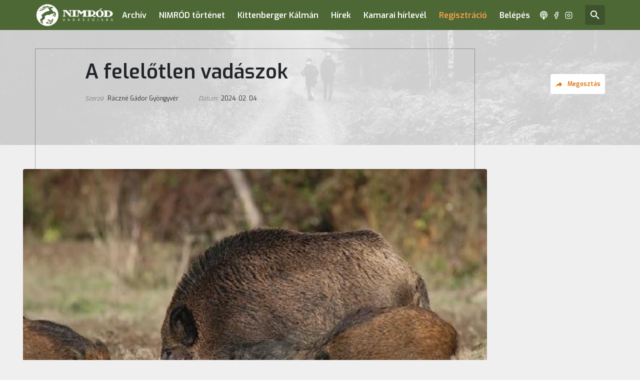

--- FILE ---
content_type: text/html; charset=utf-8
request_url: https://nimrod.hu/hirek/afele
body_size: 43230
content:
<!DOCTYPE html><html lang="hu"><head>
  <meta charset="utf-8">
  <base href="/">

  <title>Nimród - A felelőtlen vadászok</title>
  <meta name="description" content="Lapunk a magyar és európai vadászkultúra elválaszthatatlan része, a magyar nemzeti hagyományok őrzője.">
  <meta name="robots" content="index, follow">

  <meta name="viewport" content="width=device-width, initial-scale=1.0, maximum-scale=1.0, user-scalable=no">

  <link rel="apple-touch-icon" sizes="180x180" href="/assets/favicons/apple-touch-icon.png">
  <link rel="icon" type="image/png" sizes="32x32" href="/assets/favicons/favicon-32x32.png">
  <link rel="icon" type="image/png" sizes="16x16" href="/assets/favicons/favicon-16x16.png">
  <link rel="manifest" href="/assets/favicons/site.webmanifest">
  <link rel="mask-icon" href="/assets/favicons/safari-pinned-tab.svg" color="#5bbad5">
  <meta name="msapplication-TileColor" content="#da532c">
  <meta name="theme-color" content="#ffffff">
  <meta name="msapplication-config" content="/assets/favicons/browserconfig.xml">
  <meta name="theme-color" content="#ffffff">
<link rel="stylesheet" href="styles.fc222cd7c8eab0de3651.css"><style ng-transition="my-app">
/*# sourceMappingURL=[data-uri] */</style><style ng-transition="my-app">.header[_ngcontent-sc1] {
  background-color: #4D6835;
  height: 60px; }
  @media (max-width: 991px) {
    .header[_ngcontent-sc1]   .header-socials__link[_ngcontent-sc1] {
      display: none; } }
  .header[_ngcontent-sc1]   .header-socials__link[_ngcontent-sc1] {
    margin: 0 5px;
    width: 18px; }
  .header[_ngcontent-sc1]   .podcast-icon[_ngcontent-sc1] {
    margin-left: 20px; }
  .header[_ngcontent-sc1]   .podcast-icon[_ngcontent-sc1]   svg[_ngcontent-sc1] {
      max-height: 18px; }
  @media (max-width: 991.98px) {
    .header[_ngcontent-sc1] {
      height: 50px; } }
  .header[_ngcontent-sc1]    > .container[_ngcontent-sc1] {
    height: inherit; }
  .header__wrapper[_ngcontent-sc1] {
    display: flex;
    align-items: center;
    height: inherit;
    position: relative; }
  .header__logo[_ngcontent-sc1] {
    margin-right: 15px; }
  .header__logo[_ngcontent-sc1]   svg[_ngcontent-sc1] {
      width: 111px;
      height: 24px; }
  .header__badges[_ngcontent-sc1] {
    display: none !important;
    margin: 0 50px 0 auto !important;
    background-color: transparent !important; }
  @media (max-width: 991.98px) {
      .header__badges[_ngcontent-sc1] {
        display: flex !important; } }
  .navigation[_ngcontent-sc1] {
  display: flex; }
  @media (max-width: 991.98px) {
    .navigation[_ngcontent-sc1] {
      display: block;
      width: 100%;
      padding: 15px;
      max-width: 720px;
      margin: 0 auto 50px; } }
  @media (max-width: 767.98px) {
    .navigation[_ngcontent-sc1] {
      max-width: 540px; } }
  .navigation__wrapper[_ngcontent-sc1] {
    margin: 1px 0 0 auto; }
  @media (max-width: 991.98px) {
      .navigation__wrapper[_ngcontent-sc1] {
        display: none; } }
  .navigation__wrapper.opened[_ngcontent-sc1] {
      margin: 0;
      display: flex;
      position: fixed;
      height: calc((var(--vh, 1vh) * 100) - 50px);
      z-index: 9999;
      top: 50px;
      left: 0;
      right: 0;
      width: 100%;
      background-color: rgba(77, 104, 53, 0.9);
      align-items: flex-end; }
  .navigation__link[_ngcontent-sc1] {
    color: #fff;
    font-weight: 600;
    padding: 0; }
  @media (max-width: 991.98px) {
      .navigation__link[_ngcontent-sc1] {
        font-size: 24px;
        font-weight: 500; } }
  .navigation__link.priority[_ngcontent-sc1] {
      color: #fca14c; }
  .navigation__item[_ngcontent-sc1] {
    white-space: nowrap;
    margin-right: 25px; }
  @media (max-width: 991.98px) {
      .navigation__item[_ngcontent-sc1] {
        margin: 0 0 15px 0;
        text-align: right; } }
  @media (min-width: 321px) and (max-height: 480px) {
      .navigation__item[_ngcontent-sc1] {
        margin-right: 15px; } }
  .navigation__item[_ngcontent-sc1]:last-child {
      margin-right: 0; }
  @media (min-width: 321px) and (max-height: 480px) {
    .navigation[_ngcontent-sc1] {
      display: flex;
      flex-wrap: wrap; } }
  .search-icon[_ngcontent-sc1] {
  width: 40px;
  height: 40px;
  border-radius: 4px;
  display: flex;
  align-items: center;
  justify-content: center;
  background-color: #3e532d;
  margin-left: 20px;
  min-width: 40px; }
  @media (max-width: 991.98px) {
    .search-icon[_ngcontent-sc1] {
      display: none;
      margin-left: auto; } }
  .search-icon.mobile[_ngcontent-sc1] {
    display: flex;
    position: absolute;
    right: 0;
    z-index: 9999;
    right: 0;
    top: calc(100vh - 65px);
    top: calc((var(--vh, 1vh) * 100) - 65px); }
  .search-icon[_ngcontent-sc1]    > svg[_ngcontent-sc1] {
    width: 18px;
    height: 18px; }
  .hamburger-menu[_ngcontent-sc1] {
  background-color: #4D6835;
  width: 42px;
  height: 42px;
  border-radius: 4px;
  display: flex;
  align-items: center;
  justify-content: center;
  padding: 0;
  position: relative;
  z-index: 11;
  pointer-events: visible; }
  .hamburger-menu__wrapper[_ngcontent-sc1] {
    display: none;
    position: absolute;
    z-index: 99;
    width: 100%;
    margin: 0 auto;
    pointer-events: none;
    top: 5px; }
  .hamburger-menu__wrapper.fixed[_ngcontent-sc1] {
      position: fixed;
      bottom: auto;
      top: 10px !important; }
  .hamburger-menu__wrapper[_ngcontent-sc1]    > .container[_ngcontent-sc1] {
      display: flex;
      justify-content: flex-end; }
  @media (max-width: 991.98px) {
      .hamburger-menu__wrapper[_ngcontent-sc1] {
        display: block; } }
  .hamburger-menu[_ngcontent-sc1]   svg[_ngcontent-sc1] {
    width: 24px;
    height: 20px; }
  .mobile-menu__close[_ngcontent-sc1] {
  display: none;
  width: 42px;
  height: 42px;
  align-items: center;
  justify-content: center;
  padding: 0;
  margin: auto -16px 0 auto;
  position: relative;
  z-index: 9999; }
  @media (max-width: 991.98px) {
    .mobile-menu__close[_ngcontent-sc1] {
      display: flex; } }
  .mobile-menu__close[_ngcontent-sc1]    > svg[_ngcontent-sc1] {
    width: 18px;
    height: 18px; }
  .badges[_ngcontent-sc1] {
  margin-left: auto;
  width: 69px;
  height: 34px;
  border-radius: 34px;
  background-color: #3e532d;
  display: flex;
  align-items: center;
  justify-content: center; }
  @media (max-width: 767.98px) {
    .badges[_ngcontent-sc1] {
      order: 4;
      margin: 20px 0 0; } }
  .badges__item[_ngcontent-sc1] {
    width: 30px; }
  .badges__item[_ngcontent-sc1]:first-child {
      margin-right: 5px; }
  @media (max-width: 991.98px) {
  .home[_ngcontent-sc1]   .header__logo[_ngcontent-sc1] {
    display: none; } }
  .home.header[_ngcontent-sc1] {
  transition: .5s all; }
  @media (max-width: 991.98px) {
    .home.header[_ngcontent-sc1] {
      display: none; } }
  .home.header.opened[_ngcontent-sc1] {
    display: block;
    position: fixed;
    height: calc((var(--vh, 1vh) * 100) - 28px);
    z-index: 9999;
    top: 50%;
    left: 50%;
    transform: translate(-50%, -50%);
    width: 100%;
    max-width: calc(100% - 30px);
    background-color: rgba(77, 104, 53, 0.9);
    border-radius: 4px; }
  @media (max-width: 575.98px) {
      .home.header.opened[_ngcontent-sc1] {
        max-width: calc(100% - 30px); } }
  .home.header.opened[_ngcontent-sc1]   .header__wrapper[_ngcontent-sc1] {
      flex-direction: column;
      align-items: unset;
      padding: 15px; }
  @media (min-width: 321px) and (max-height: 480px) {
  .home[_ngcontent-sc1]   .mobile-menu__close[_ngcontent-sc1] {
    margin: 0 -16px 0 auto; } }
  @media (min-width: 321px) and (max-height: 480px) {
  .home[_ngcontent-sc1]   .navigation[_ngcontent-sc1] {
    display: flex;
    flex-wrap: wrap; } }
  @media (min-width: 321px) and (max-height: 480px) {
  .home[_ngcontent-sc1]   .navigation__item[_ngcontent-sc1] {
    margin-right: 15px; } }
  .home[_ngcontent-sc1]   .navigation__wrapper.opened[_ngcontent-sc1] {
  padding-bottom: 60px;
  background-color: transparent; }
  .home[_ngcontent-sc1]   .search-icon.mobile[_ngcontent-sc1] {
  top: calc(100vh - 130px);
  top: calc((var(--vh, 1vh) * 100) - 130px); }
  @media (min-width: 321px) and (max-height: 480px) {
    .home[_ngcontent-sc1]   .search-icon.mobile[_ngcontent-sc1] {
      top: calc(100vh - 90px);
      top: calc((var(--vh, 1vh) * 100) - 90px); } }
  .home.hamburger-menu__wrapper[_ngcontent-sc1] {
  top: calc(100vh - 800px);
  top: calc((var(--vh, 1vh) * 100) - 80px); }
  .home.hamburger-menu__wrapper.opened[_ngcontent-sc1] {
    display: none; }
  .home[_ngcontent-sc1]   .hamburger-menu[_ngcontent-sc1] {
  margin-right: 22px;
  border: 1px solid #fff; }
/*# sourceMappingURL=[data-uri] */</style><style ng-transition="my-app">.footer[_ngcontent-sc2] {
  background-color: #4D6835;
  padding: 44px 0; }
  .footer__wrapper[_ngcontent-sc2] {
    display: flex; }
  @media (max-width: 767.98px) {
      .footer__wrapper[_ngcontent-sc2] {
        flex-wrap: wrap; } }
  @media (max-width: 767.98px) {
    .footer__logo[_ngcontent-sc2] {
      order: 1;
      width: 50%; } }
  .footer__logo[_ngcontent-sc2]   svg[_ngcontent-sc2] {
    width: 111px;
    height: 24px; }
  .navigation[_ngcontent-sc2] {
  display: flex;
  flex-wrap: wrap;
  flex-direction: column;
  height: 70px; }
  @media (max-width: 991.98px) {
    .navigation[_ngcontent-sc2] {
      height: auto; } }
  .navigation__item[_ngcontent-sc2] {
    width: 200px;
    margin-bottom: 20px; }
  .navigation__item[_ngcontent-sc2]:nth-child(even) {
      margin-bottom: 0; }
  @media (max-width: 991.98px) {
        .navigation__item[_ngcontent-sc2]:nth-child(even) {
          margin-bottom: 20px; } }
  .navigation__wrapper[_ngcontent-sc2] {
    margin-left: 90px; }
  @media (max-width: 767.98px) {
      .navigation__wrapper[_ngcontent-sc2] {
        order: 3;
        margin: 40px 0 0;
        width: 100%; } }
  .navigation__link[_ngcontent-sc2] {
    color: #fff; }
  .badges[_ngcontent-sc2] {
  margin-left: auto;
  width: 69px;
  height: 34px;
  border-radius: 34px;
  background-color: #3e532d;
  display: flex;
  align-items: center;
  justify-content: center; }
  @media (max-width: 767.98px) {
    .badges[_ngcontent-sc2] {
      order: 4;
      margin: 20px 0 0; } }
  .badges__item[_ngcontent-sc2] {
    width: 30px; }
  .badges__item[_ngcontent-sc2]:first-child {
      margin-right: 5px; }
  .footer-socials[_ngcontent-sc2] {
  margin-left: 45px;
  display: flex;
  margin-top: 4px; }
  @media (max-width: 767.98px) {
    .footer-socials[_ngcontent-sc2] {
      order: 2;
      width: 50%;
      margin: 0;
      justify-content: flex-end; } }
  .footer-socials__item[_ngcontent-sc2] {
    margin-right: 10px; }
  .footer-socials__item[_ngcontent-sc2]   svg[_ngcontent-sc2] {
      width: 18px;
      height: 18px; }
  .footer-socials__item[_ngcontent-sc2]:last-child {
      margin-right: 0; }
/*# sourceMappingURL=[data-uri] */</style><style ng-transition="my-app">.newsletter[_ngcontent-sc3] {
  height: 356px;
  position: relative;
  background: url('/assets/images/newsletter-background.jpg') no-repeat center right;
  background-size: cover; }
  @media (max-width: 767.98px) {
    .newsletter[_ngcontent-sc3] {
      height: auto;
      padding: 50px 0;
      background-position: top 57% right 80%;
      background-size: auto 200%; } }
  .newsletter[_ngcontent-sc3]    > .container[_ngcontent-sc3] {
    height: inherit;
    display: flex;
    align-items: center; }
  .newsletter[_ngcontent-sc3]:after {
    content: '';
    background-color: #DE6D04;
    mix-blend-mode: hard-light;
    position: absolute;
    top: 0;
    left: 0;
    width: 100%;
    height: 100%;
    opacity: .9; }
  @media all and (-ms-high-contrast: none), (-ms-high-contrast: active) {
      .newsletter[_ngcontent-sc3]:after {
        opacity: .7; } }
  .newsletter__wrapper[_ngcontent-sc3] {
    position: relative;
    z-index: 1;
    color: #fff;
    max-width: 380px;
    left: 50%; }
  @media (max-width: 991.98px) {
      .newsletter__wrapper[_ngcontent-sc3] {
        left: 25%; } }
  @media (max-width: 767.98px) {
      .newsletter__wrapper[_ngcontent-sc3] {
        left: 0;
        max-width: 100%; } }
  .newsletter__title[_ngcontent-sc3] {
    font-weight: 700;
    font-size: 28px;
    line-height: 37px; }
  .newsletter__success[_ngcontent-sc3] {
    z-index: 1;
    position: relative;
    color: #fff;
    text-align: center;
    width: 100%; }
  .newsletter__success[_ngcontent-sc3]   h2[_ngcontent-sc3] {
      font-weight: 600; }
  .newsletter__success[_ngcontent-sc3]   p[_ngcontent-sc3] {
      font-size: 18px; }
  .newsletter[_ngcontent-sc3]   form[_ngcontent-sc3] {
    position: relative; }
  .newsletter[_ngcontent-sc3]   form[_ngcontent-sc3]   .input_error[_ngcontent-sc3] {
      position: absolute;
      left: 0;
      bottom: -40px;
      padding: 5px 10px;
      background: rgba(255, 255, 255, 0.8);
      color: #ff0000;
      border-radius: 4px; }
  .newsletter[_ngcontent-sc3]   form[_ngcontent-sc3]   .input_error[_ngcontent-sc3]   p[_ngcontent-sc3] {
        margin: 0; }
  .input__wrapper[_ngcontent-sc3] {
  height: 50px;
  background-color: #fff;
  border-radius: 5px;
  display: flex;
  overflow: hidden; }
  .input__email[_ngcontent-sc3], .input__send[_ngcontent-sc3] {
  height: inherit; }
  .input__email[_ngcontent-sc3] {
  flex: 1 0 auto;
  border: 0;
  padding: 0 20px; }
  .input__email[_ngcontent-sc3]:focus, .input__email[_ngcontent-sc3]:active {
    outline: none; }
  .input__email[_ngcontent-sc3]::-moz-placeholder {
    color: #E0E2DB;
    opacity: 1; }
  .input__email[_ngcontent-sc3]:-ms-input-placeholder {
    color: #E0E2DB;
    opacity: 1; }
  .input__email[_ngcontent-sc3]::placeholder {
    color: #E0E2DB;
    opacity: 1; }
  .input__email[_ngcontent-sc3]:-ms-input-placeholder {
    color: #E0E2DB; }
  .input__email[_ngcontent-sc3]::-ms-input-placeholder {
    color: #E0E2DB; }
  .input__send[_ngcontent-sc3] {
  width: 75px;
  font-weight: 600;
  color: #DE6D04; }
/*# sourceMappingURL=[data-uri] */</style><style ng-transition="my-app">.wrapper[_ngcontent-sc13] {
  max-width: 880px;
  position: relative;
  border: 1px solid rgba(0, 0, 0, 0.3);
  margin-top: -193px;
  padding: 50px 100px;
  z-index: 1; }
  @media (max-width: 991.98px) {
    .wrapper[_ngcontent-sc13] {
      padding: 50px 60px; } }
  @media (max-width: 767.98px) {
    .wrapper[_ngcontent-sc13] {
      padding: 20px 10px; } }
  .wrapper[_ngcontent-sc13]     p {
    font-size: 18px;
    line-height: 180%; }
  .wrapper[_ngcontent-sc13]     h2 {
    font-weight: 600;
    font-size: 28px;
    line-height: 37px;
    margin-bottom: 20px; }
  .wrapper[_ngcontent-sc13]     h3 {
    font-weight: 600;
    font-size: 22px;
    margin-bottom: 40px;
    text-align: right; }
  .wrapper[_ngcontent-sc13]     img {
    width: calc(100% + 250px);
    height: auto;
    position: relative;
    left: 50%;
    transform: translateX(-50%);
    margin: 10px 0 30px; }
  @media (max-width: 1199.98px) {
      .wrapper[_ngcontent-sc13]     img {
        width: calc(100% + 215px); } }
  @media (max-width: 991.98px) {
      .wrapper[_ngcontent-sc13]     img {
        width: calc(100% + 22px); } }
    body.sticky-header app-header header {
  position: fixed;
  top: 0;
  width: 100%;
  z-index: 11; }
    body.sticky-header .article {
  margin-top: 60px; }
  .article[_ngcontent-sc13] {
  padding-bottom: 100px; }
  .article[_ngcontent-sc13]     div, .article[_ngcontent-sc13]     p, .article[_ngcontent-sc13]     h2 {
    word-wrap: break-word; }
  .article[_ngcontent-sc13]     ul, .article[_ngcontent-sc13]     ol {
    padding-left: 17px; }
  .article[_ngcontent-sc13]     ul {
    list-style-type: disc; }
  .article[_ngcontent-sc13]     ol {
    list-style-type: decimal; }
  .article[_ngcontent-sc13]     img {
    border-radius: 4px; }
  .article[_ngcontent-sc13]     figcaption {
    margin: -20px 0 30px; }
  .article[_ngcontent-sc13]     a {
    color: inherit;
    text-decoration: underline; }
  @media (max-width: 575.98px) {
    .article[_ngcontent-sc13] {
      padding-bottom: 50px; } }
  .article[_ngcontent-sc13]    > .container[_ngcontent-sc13] {
    position: relative; }
  .article__video-wrapper[_ngcontent-sc13] {
    position: relative;
    padding-bottom: 56.25%;
    padding-top: 25px;
    height: 0;
    margin: 20px 0; }
  .article__video-wrapper[_ngcontent-sc13]     iframe {
      position: absolute;
      top: 0;
      left: 0;
      width: 100%;
      height: 100%; }
  .article[_ngcontent-sc13]   .button[_ngcontent-sc13]:hover {
    color: #DE6D04; }
  @media (max-width: 1199.98px) {
    .article[_ngcontent-sc13]   .button[_ngcontent-sc13] {
      border: 1px solid #DE6D04; } }
  .article[_ngcontent-sc13]   .button__wrapper[_ngcontent-sc13] {
    position: absolute;
    top: 50px;
    right: -261px;
    z-index: 20; }
  @media (max-width: 1199.98px) {
      .article[_ngcontent-sc13]   .button__wrapper[_ngcontent-sc13] {
        position: relative;
        display: inline-block;
        top: auto;
        right: auto;
        margin: 10px 0 45px; } }
  @media (max-width: 575.98px) {
      .article[_ngcontent-sc13]   .button__wrapper[_ngcontent-sc13] {
        margin: 10px 0; } }
  .article[_ngcontent-sc13]     .wrapper {
    padding: 230px 100px 50px; }
  @media (max-width: 991.98px) {
      .article[_ngcontent-sc13]     .wrapper {
        padding: 230px 60px 50px; } }
  @media (max-width: 767.98px) {
      .article[_ngcontent-sc13]     .wrapper {
        padding: 210px 10px 50px; } }
  .article[_ngcontent-sc13]     .page-header {
    height: 230px; }
  .article[_ngcontent-sc13]     .page-header__wrapper {
      padding: 60px 100px 0;
      height: 230px;
      align-items: flex-start;
      flex-direction: column; }
  @media (max-width: 991.98px) {
        .article[_ngcontent-sc13]     .page-header__wrapper {
          padding: 60px 60px 0; } }
  @media (max-width: 767.98px) {
        .article[_ngcontent-sc13]     .page-header__wrapper {
          padding: 60px 10px 0; } }
  @media (max-width: 767.98px) {
      .article[_ngcontent-sc13]     .page-header__title {
        font-size: 32px; } }
  .custom-tooltip[_ngcontent-sc13] {
  position: absolute;
  z-index: 20;
  background-color: #DE6D04;
  font-size: 12px;
  border-radius: 4px;
  padding: 3px 10px;
  color: #fff;
  text-align: center;
  bottom: -60px;
  width: 120px;
  left: 50%;
  transform: translateX(-50%);
  transition: .5s all;
  opacity: 0;
  visibility: hidden; }
  .custom-tooltip.visible[_ngcontent-sc13] {
    opacity: 1;
    visibility: visible; }
  @media (max-width: 1199.98px) {
    .custom-tooltip[_ngcontent-sc13] {
      left: 125px;
      transform: none;
      bottom: -1px; } }
  .custom-tooltip[_ngcontent-sc13]:before {
    content: '';
    position: absolute;
    width: 0;
    height: 0;
    border-style: solid;
    border-width: 0 6.5px 10px 6.5px;
    border-color: transparent transparent #DE6D04 transparent;
    top: -10px;
    left: 50%;
    transform: translateX(-50%); }
  @media (max-width: 1199.98px) {
      .custom-tooltip[_ngcontent-sc13]:before {
        left: -11px;
        transform: translateX(0) rotate(-90deg);
        top: 16px; } }
/*# sourceMappingURL=[data-uri] */</style><style ng-transition="my-app">.page-header[_ngcontent-sc14] {
  height: 170px;
  background-size: cover;
  position: relative;
  background-repeat: no-repeat;
  background-position: center; }
  .page-header[_ngcontent-sc14]:after {
    content: '';
    position: absolute;
    top: 0;
    left: 0;
    width: 100%;
    height: 100%;
    background-color: rgba(255, 255, 255, 0.8); }
  .page-header__wrapper[_ngcontent-sc14] {
    position: relative;
    z-index: 10;
    height: 170px;
    max-width: 865px;
    display: flex;
    align-items: center; }
  .page-header__title[_ngcontent-sc14] {
    font-weight: 600;
    font-size: 40px;
    margin: 0;
    max-width: 100%; }
  .custom-dropdown__wrapper[_ngcontent-sc14] {
  margin-left: auto; }
  .custom-dropdown__wrapper[_ngcontent-sc14]     .ng-select-container {
    width: 150px;
    height: 40px; }
  .article__informations[_ngcontent-sc14] {
  display: flex;
  font-style: italic;
  font-size: 12px;
  margin: 20px 0 0;
  color: rgba(0, 0, 0, 0.4); }
  @media (max-width: 767.98px) {
    .article__informations[_ngcontent-sc14] {
      margin: 5px 0 0; } }
  .article__informations[_ngcontent-sc14]:last-child {
    margin-right: 0; }
  .article__informations[_ngcontent-sc14]   span[_ngcontent-sc14] {
    color: rgba(0, 0, 0, 0.8);
    font-style: normal;
    padding-left: 5px; }
  @media (max-width: 767.98px) {
      .article__informations[_ngcontent-sc14]   span[_ngcontent-sc14] {
        display: block;
        padding-left: 0; } }
  .article__date[_ngcontent-sc14], .article__author[_ngcontent-sc14] {
  margin-right: 40px; }
  @media (max-width: 767.98px) {
    .article__date[_ngcontent-sc14], .article__author[_ngcontent-sc14] {
      margin-right: 10px; } }
/*# sourceMappingURL=[data-uri] */</style><meta name="og:title" property="og:title" content="Nimród - A felelőtlen vadászok"><meta name="og:url" property="og:url" content="https://nimrod.hu/hirek/afele"><meta name="og:image" property="og:image" content="https://api.nimrod.hu/media/8/8c/8ca5112d483ffab08bb89f9c99a5534b.jpg"><meta name="og:type" property="og:type" content="article"><meta name="og:description" property="og:description" content="Lapunk a magyar és európai vadászkultúra elválaszthatatlan része, a magyar nemzeti hagyományok őrzője."><meta name="og:locale" content="hu_HU"><meta name="og:site_name" property="og:site_name" content="Nimród - A felelőtlen vadászok"><meta name="article:published_time" property="article:published_time" content=""><meta name="article:author" property="article:author" content="Ráczné Gádor Gyöngyvér"><meta name="keywords" content=""><meta name="twitter:card" content="summary_large_image"><meta name="twitter:site" content="@Nimrod"><meta name="twitter:creator" content="@Nimrod"><meta name="twitter:title" content="Nimród - A felelőtlen vadászok"><meta name="twitter:description" content="Lapunk a magyar és európai vadászkultúra elválaszthatatlan része, a magyar nemzeti hagyományok őrzője."><meta name="twitter:image" content="https://nimrod.hu/assets/images/og_image.png"><meta name="og:image:type" property="og:image:type" content="image/jpeg"></head>

<body class="sticky-header">
  <app-root ng-version="7.1.4"><router-outlet></router-outlet><app-base _nghost-sc0=""><app-header _ngcontent-sc0="" _nghost-sc1=""><header _ngcontent-sc1="" class="header"><div _ngcontent-sc1="" class="container"><div _ngcontent-sc1="" class="header__wrapper"><figure _ngcontent-sc1="" class="header__logo"><a _ngcontent-sc1="" title="Főoldal" href="/"><img _ngcontent-sc1="" alt="" src="./assets/images/nimrod_logo.png"></a></figure><!----><ul _ngcontent-sc1="" class="header__badges badges"><li _ngcontent-sc1="" class="badges__item"><a _ngcontent-sc1="" class="badge__link" href="https://onewithnature2021.org/" target="_blank" title="One With Nature"><img _ngcontent-sc1="" alt="One With Nature" src="./assets/images/badge_1.png"></a></li><li _ngcontent-sc1="" class="badges__item"><a _ngcontent-sc1="" class="badge__link" href="https://vadaszativedegylet.hu/" target="_blank" title="OMVV"><img _ngcontent-sc1="" alt="OMVV" src="./assets/images/badge_2.png"></a></li></ul><nav _ngcontent-sc1="" class="navigation__wrapper"><ul _ngcontent-sc1="" class="navigation"><!----><!----><!----><!----><li _ngcontent-sc1="" class="navigation__item"><a _ngcontent-sc1="" class="navigation__link is-active" routerlinkactive="is-active" title="Archív" href="/hirek">Archív</a></li><!----><!----><!----><li _ngcontent-sc1="" class="navigation__item"><a _ngcontent-sc1="" class="navigation__link" title="NIMRÓD történet" target="_self" href="https://nimrod.hu/a-nimrod-vadaszujsag-tortenete">NIMRÓD történet</a></li><!----><!----><!----><li _ngcontent-sc1="" class="navigation__item"><a _ngcontent-sc1="" class="navigation__link" title="Kittenberger Kálmán" target="_self" href="https://nimrod.hu/eletrajz/kittenberger-kalman-3">Kittenberger Kálmán</a></li><!----><!----><!----><li _ngcontent-sc1="" class="navigation__item"><a _ngcontent-sc1="" class="navigation__link" title="Hírek" target="_blank" href="https://gyorshirek.nimrod.hu/">Hírek</a></li><!----><li _ngcontent-sc1="" class="navigation__item"><a _ngcontent-sc1="" class="navigation__link" routerlinkactive="is-active" title="Kamarai hírlevél" href="/kamarai-hirlevel">Kamarai hírlevél</a></li><!----><!----><li _ngcontent-sc1="" class="navigation__item"><a _ngcontent-sc1="" class="navigation__link priority" routerlinkactive="is-active" title="Regisztráció" href="/regisztracio">Regisztráció</a></li><li _ngcontent-sc1="" class="navigation__item"><a _ngcontent-sc1="" class="navigation__link" routerlinkactive="is-active" title="Belépés" href="/belepes">Belépés</a></li><!----></ul></nav><a _ngcontent-sc1="" class="header-socials__link podcast-icon" href="https://www.podcast.nimrod.hu/" target="_blank" title="Podacast icon"><svg _ngcontent-sc1="" style="color: white" viewBox="0 0 448 512" xmlns="http://www.w3.org/2000/svg"><path _ngcontent-sc1="" d="M224 0C100.3 0 0 100.3 0 224c0 92.22 55.77 171.4 135.4 205.7c-3.48-20.75-6.17-41.59-6.998-58.15C80.08 340.1 48 285.8 48 224c0-97.05 78.95-176 176-176s176 78.95 176 176c0 61.79-32.08 116.1-80.39 147.6c-.834 16.5-3.541 37.37-7.035 58.17C392.2 395.4 448 316.2 448 224C448 100.3 347.7 0 224 0zM224 312c-32.88 0-64 8.625-64 43.75c0 33.13 12.88 104.3 20.62 132.8C185.8 507.6 205.1 512 224 512s38.25-4.375 43.38-23.38C275.1 459.9 288 388.8 288 355.8C288 320.6 256.9 312 224 312zM224 280c30.95 0 56-25.05 56-56S254.1 168 224 168S168 193 168 224S193 280 224 280zM368 224c0-79.53-64.47-144-144-144S80 144.5 80 224c0 44.83 20.92 84.38 53.04 110.8c4.857-12.65 14.13-25.88 32.05-35.04C165.1 299.7 165.4 299.7 165.6 299.7C142.9 282.1 128 254.9 128 224c0-53.02 42.98-96 96-96s96 42.98 96 96c0 30.92-14.87 58.13-37.57 75.68c.1309 .0254 .5078 .0488 .4746 .0742c17.93 9.16 27.19 22.38 32.05 35.04C347.1 308.4 368 268.8 368 224z" fill="white"></path></svg></a><a _ngcontent-sc1="" class="header-socials__link facebook-icon" href="https://www.facebook.com/nimrodvadaszujsag/" target="_blank" title="Facebook icon"><svg _ngcontent-sc1="" fill="none" height="18" viewBox="0 0 18 18" width="18" xmlns="http://www.w3.org/2000/svg"><path _ngcontent-sc1="" clip-rule="evenodd" d="M8.06802 2.06802C8.91193 1.22411 10.0565 0.75 11.25 0.75H13.5C13.9142 0.75 14.25 1.08579 14.25 1.5V4.5C14.25 4.91421 13.9142 5.25 13.5 5.25H11.25V6.75H13.5C13.731 6.75 13.949 6.8564 14.0912 7.03844C14.2333 7.22048 14.2836 7.45785 14.2276 7.6819L13.4776 10.6819C13.3941 11.0158 13.0942 11.25 12.75 11.25H11.25V16.5C11.25 16.9142 10.9142 17.25 10.5 17.25H7.5C7.08579 17.25 6.75 16.9142 6.75 16.5V11.25H5.25C4.83579 11.25 4.5 10.9142 4.5 10.5V7.5C4.5 7.08579 4.83579 6.75 5.25 6.75H6.75V5.25C6.75 4.05653 7.22411 2.91193 8.06802 2.06802ZM11.25 2.25C10.4543 2.25 9.69129 2.56607 9.12868 3.12868C8.56607 3.69129 8.25 4.45435 8.25 5.25V7.5C8.25 7.91421 7.91421 8.25 7.5 8.25H6V9.75H7.5C7.91421 9.75 8.25 10.0858 8.25 10.5V15.75H9.75V10.5C9.75 10.0858 10.0858 9.75 10.5 9.75H12.1644L12.5394 8.25H10.5C10.0858 8.25 9.75 7.91421 9.75 7.5V5.25C9.75 4.85217 9.90804 4.47064 10.1893 4.18934C10.4706 3.90804 10.8522 3.75 11.25 3.75H12.75V2.25H11.25Z" fill="white" fill-rule="evenodd"></path></svg></a><a _ngcontent-sc1="" class="header-socials__link instagram-icon" href="https://www.instagram.com/nimrodonline/" target="_blank" title="Instagram icon"><svg _ngcontent-sc1="" fill="none" height="18" viewBox="0 0 18 18" width="18" xmlns="http://www.w3.org/2000/svg"><path _ngcontent-sc1="" clip-rule="evenodd" d="M5.25 2.25C3.59315 2.25 2.25 3.59315 2.25 5.25V12.75C2.25 14.4069 3.59315 15.75 5.25 15.75H12.75C14.4069 15.75 15.75 14.4069 15.75 12.75V5.25C15.75 3.59315 14.4069 2.25 12.75 2.25H5.25ZM0.75 5.25C0.75 2.76472 2.76472 0.75 5.25 0.75H12.75C15.2353 0.75 17.25 2.76472 17.25 5.25V12.75C17.25 15.2353 15.2353 17.25 12.75 17.25H5.25C2.76472 17.25 0.75 15.2353 0.75 12.75V5.25Z" fill="white" fill-rule="evenodd"></path><path _ngcontent-sc1="" clip-rule="evenodd" d="M9.36251 6.74187C8.89438 6.67245 8.41627 6.75241 7.99619 6.97038C7.57612 7.18835 7.23547 7.53323 7.0227 7.95596C6.80992 8.37869 6.73586 8.85774 6.81105 9.32499C6.88624 9.79224 7.10684 10.2239 7.44148 10.5585C7.77613 10.8932 8.20777 11.1138 8.67502 11.189C9.14226 11.2641 9.62132 11.1901 10.0441 10.9773C10.4668 10.7645 10.8117 10.4239 11.0296 10.0038C11.2476 9.58374 11.3276 9.10563 11.2581 8.6375C11.1873 8.15998 10.9648 7.71789 10.6235 7.37654C10.2821 7.03519 9.84003 6.81268 9.36251 6.74187ZM7.30534 5.63895C8.00546 5.27567 8.80231 5.1424 9.58254 5.2581C10.3784 5.37611 11.1152 5.74697 11.6841 6.31588C12.253 6.8848 12.6239 7.62161 12.7419 8.41747C12.8576 9.1977 12.7243 9.99455 12.3611 10.6947C11.9978 11.3948 11.423 11.9625 10.7184 12.3172C10.0139 12.6718 9.21546 12.7952 8.43671 12.6699C7.65797 12.5446 6.93856 12.1769 6.38082 11.6192C5.82309 11.0614 5.45541 10.342 5.3301 9.5633C5.20479 8.78455 5.32822 7.98612 5.68284 7.28157C6.03746 6.57702 6.60521 6.00223 7.30534 5.63895Z" fill="white" fill-rule="evenodd"></path></svg></a><a _ngcontent-sc1="" class="search-icon" title="Keresés" href="/kereses"><svg _ngcontent-sc1="" fill="none" height="18" viewBox="0 0 18 18" width="18" xmlns="http://www.w3.org/2000/svg"><path _ngcontent-sc1="" d="M6.5 0C8.22391 0 9.87721 0.684819 11.0962 1.90381C12.3152 3.12279 13 4.77609 13 6.5C13 8.11 12.41 9.59 11.44 10.73L11.71 11H12.5L17.5 16L16 17.5L11 12.5V11.71L10.73 11.44C9.55055 12.4468 8.05071 12.9999 6.5 13C4.77609 13 3.12279 12.3152 1.90381 11.0962C0.684819 9.87721 0 8.22391 0 6.5C0 4.77609 0.684819 3.12279 1.90381 1.90381C3.12279 0.684819 4.77609 0 6.5 0ZM6.5 2C4 2 2 4 2 6.5C2 9 4 11 6.5 11C9 11 11 9 11 6.5C11 4 9 2 6.5 2Z" fill="white"></path></svg></a><!----></div></div></header><div _ngcontent-sc1="" class="hamburger-menu__wrapper"><div _ngcontent-sc1="" class="container"><button _ngcontent-sc1="" class="hamburger-menu"><!----><!----><!----><svg _ngcontent-sc1="" fill="none" height="20" viewBox="0 0 24 20" width="24" xmlns="http://www.w3.org/2000/svg"><path _ngcontent-sc1="" clip-rule="evenodd" d="M0 9.57141C0 9.01913 0.537258 8.57141 1.2 8.57141H22.8C23.4627 8.57141 24 9.01913 24 9.57141C24 10.1237 23.4627 10.5714 22.8 10.5714H1.2C0.537258 10.5714 0 10.1237 0 9.57141Z" fill="white" fill-rule="evenodd"></path><path _ngcontent-sc1="" clip-rule="evenodd" d="M0 1C0 0.447715 0.537258 0 1.2 0H22.8C23.4627 0 24 0.447715 24 1C24 1.55228 23.4627 2 22.8 2H1.2C0.537258 2 0 1.55228 0 1Z" fill="white" fill-rule="evenodd"></path><path _ngcontent-sc1="" clip-rule="evenodd" d="M0 18.1428C0 17.5905 0.537258 17.1428 1.2 17.1428H22.8C23.4627 17.1428 24 17.5905 24 18.1428C24 18.6951 23.4627 19.1428 22.8 19.1428H1.2C0.537258 19.1428 0 18.6951 0 18.1428Z" fill="white" fill-rule="evenodd"></path></svg><!----></button></div></div></app-header><router-outlet _ngcontent-sc0=""></router-outlet><app-article-detail _nghost-sc13=""><section _ngcontent-sc13="" class="article"><app-page-header _ngcontent-sc13="" _nghost-sc14=""><header _ngcontent-sc14="" class="page-header" style="background-image:url(./assets/images/article-background.png);"><div _ngcontent-sc14="" class="container"><div _ngcontent-sc14="" class="page-header__wrapper"><h1 _ngcontent-sc14="" class="page-header__title">A felelőtlen vadászok</h1><!----><div _ngcontent-sc14="" class="article__informations"><div _ngcontent-sc14="" class="article__author">Szerző <span _ngcontent-sc14="">Ráczné Gádor Gyöngyvér</span></div><div _ngcontent-sc14="" class="article__date">Dátum <span _ngcontent-sc14="">2024. 02. 04</span></div></div><!----></div></div></header></app-page-header><div _ngcontent-sc13="" class="container"><div _ngcontent-sc13="" class="wrapper"><article _ngcontent-sc13=""><div _ngcontent-sc13="" class="button__wrapper"><button _ngcontent-sc13="" class="button button--white button--share" type="button"><svg _ngcontent-sc13="" fill="none" height="12" viewBox="0 0 14 12" width="14" xmlns="http://www.w3.org/2000/svg"><path _ngcontent-sc13="" d="M8.45583 4.40442C4.48157 4.40442 1.01467 7.32925 0.050867 11.4973L0 11.7165C2.16487 9.37649 5.10717 8.0605 8.16854 8.0605H8.4559V11.7165L13.5294 6.23247L8.4559 0.748413L8.45583 4.40442Z" fill="#DE6D04"></path></svg><span _ngcontent-sc13="">Megosztás</span></button><div _ngcontent-sc13="" class="custom-tooltip">A link vágólapra másolva!</div></div><!----><!----><!----><!----><!----><!----><figure _ngcontent-sc13=""><img _ngcontent-sc13="" src="https://api.nimrod.hu/media/8/8c/8ca5112d483ffab08bb89f9c99a5534b.jpg" alt="Cikk kép"><!----></figure><!----><!----><!----><!----><!----><div _ngcontent-sc13=""><p class="s3"><span class="s2">Az alábbi olvasói levél egyszerre&nbsp;</span><span class="s2">megható</span><span class="s2">,</span><span class="s2">&nbsp;tanulságos</span><span class="s2">&nbsp;és tiszteletre</span><span class="s2">&nbsp;</span><span class="s2">méltó</span><span class="s2">.</span><span class="s2">Megható, hogy</span><span class="s2">&nbsp;a szereplők</span><span class="s2">&nbsp;</span><span class="s2">ny</span><span class="s2">olcvan évesen is hódolnak a szenvedélyüknek,&nbsp;</span><span class="s2">tanulságos</span><span class="s2">&nbsp;a helyzet</span><span class="s2">, amibe keveredtek és tiszteletre méltó, hogy elmesélik&nbsp;</span><span class="s2">mindezt a vadásztársaknak.</span></p>
<p class="s3"><span>&nbsp;</span></p>
<p class="s3"><span class="s2">Nem akarok senkit</span><span class="s2">&nbsp;sem bírálni</span><span class="s2">, a saját felelőtlenségünk esetét szeretném elmonda</span><span class="s2">n</span><span class="s2">i.</span></p>
<p class="s3"><span class="s2">A történet egy szép, késő őszi délutánon kezdődött. A szokott lesünkre ültünk ki, disznóra vadásztunk. Miért a többes szám? Mindketten a 80. évünkbe&nbsp;</span><span class="s2">járun</span><span class="s2">k,&nbsp;</span><span class="s2">s&nbsp;</span><span class="s2">igy már biztonságosabb együtt</span><span class="s2">&nbsp;kimenni vadászni.</span><span class="s2">&nbsp;A lövés kiváltsága az enyém,&nbsp;</span><span class="s2">mert</span><span class="s2">engem</span><span class="s2">,</span><span class="s2">&nbsp;mint&nbsp;</span><span class="s2">„</span><span class="s2">későn érő&nbsp;</span><span class="s2">tipus,”</span><span class="s2">&nbsp;csak a&nbsp;</span><span class="s2">6</span><span class="s2">0-</span><span class="s2">a</span><span class="s2">s éveim elején&nbsp;</span><span class="s2">ért utol ez a szenvedély. Férjem 18 éves kora óta vadászik, s azt mondja</span><span class="s2">,</span><span class="s2">&nbsp;ő már olyan sok vadászélményt&nbsp;</span><span class="s2">gyűjtött</span><span class="s2">, hogy annak örül, ha nekem sikerül, igy ő a kisérőm.&nbsp;</span><span class="s2">De azért</span><span class="s2">&nbsp;már én is túl vagyok a 1</span><span class="s2">8</span><span class="s2">0. disznó elejtésén.</span></p>
<p class="s3"><span class="s2">Na, de hogy is volt? Végre megjött a várva várt&nbsp;</span><span class="s2">koca, hat nagyobbacska malaccal. Nem volt vadászlázam, nyugodtan engedtem el a lövést, de a malac bizony berohant a kis tisztás</span><span class="s2">r</span><span class="s2">ól az erdőbe.</span></p>
<p class="s3"><span class="s2">„Mama, ezt elhibáztad!”</span><span class="s2">&nbsp;</span><span class="s2">-</span><span class="s2">&nbsp;</span><span class="s2">s</span><span class="s2">zólt a megállapítás.</span></p>
<p class="s3"><span class="s2">„</span><span class="s2">Nem, biztos</span><span class="s2">,</span><span class="s2">&nbsp;hogy meglőttem!</span><span class="s2">”</span><span class="s2">&nbsp;– válaszoltam.</span><span>&nbsp;</span></p>
<p class="s3"><span class="s2">„</span><span class="s2">Jó, akkor nézzük meg!</span><span class="s2">”</span><span class="s2">&nbsp;Lepakoltuk holmiainkat a les</span><span class="s2">&nbsp;aljára</span><span class="s2">, s megnéztük a rálövés helyét</span><span class="s2">, annak ellenére, hogy</span><span class="s2">&nbsp;</span><span class="s2">férjem állította</span><span class="s2">, hogy</span><span class="s2">&nbsp;nem találtam el. Aztán e</span><span class="s2">gy kis vércseppet találtam, ami&nbsp;</span><span class="s2">reményt keltő</span><span class="s2">&nbsp;volt, s mivel pár lépéssel odébb is találtam vérnyomot, tovább mentünk. Igaz, nagy nehezen, egyik nyomtól a másikig,</span><span class="s2">&nbsp;be az fák</span><span class="s2">közé, a</span><span class="s2">&nbsp;</span><span class="s2">szeder</span><span class="s2">bokrok alatt bujkálva, remélve, hogy hamar ráakadunk a malacra.</span><span class="s2">Aztán egyik pillanatról a másikra besötétedett</span><span class="s2">, s mi már jól bent jártunk az erdőben a&nbsp;</span><span class="s2">sűrű</span><span class="s2">&nbsp;szedresben. Lámpa volt nálunk, egyet&nbsp;</span><span class="s2">-</span><span class="s2">egyet lépkedtünk csak a vérnyom után kutatva, s kisvártatva ott feküdt a zsákmány, az úgy 12-15 kg-os malacka.</span></p>
<p class="s3"><span class="s2">Na, most ki is kell vinni! Igen ám, de merre induljunk?&nbsp;</span><span class="s2">Hitvesem</span><span class="s2">&nbsp;megragadta a malacka lábát, és elkezdte húzni, de minduntalan megakadt vagy&nbsp;</span><span class="s2">az ő,</span><span class="s2">&nbsp;vagy a malac</span><span class="s2">lába</span><span class="s2">&nbsp;a szederindákba. Én mentem utánuk, néha&nbsp;</span><span class="s2">a papa</span><span class="s2">&nbsp;kabátjába kapaszkodva, mert annyi sima hely sem volt, hogy biztonságban letegyem a lábamat, persze&nbsp;</span><span class="s2">neki</span><span class="s2">sem</span><span class="s2">. E</span><span class="s2">gyszer, mikor a malac lábát akarta&nbsp;</span><span class="s2">kiszabadítani</span><span class="s2">&nbsp;az ind</span><span class="s2">á</span><span class="s2">k fogs</span><span class="s2">á</span><span class="s2">gából</span><span class="s2">, elesett. Nem lehetett túl kellemes, s főleg, mert a kezét sem tudta hova tenni,&nbsp;</span><span class="s2">hogy támaszkodjon,&nbsp;</span><span class="s2">csak szedertüské</span><span class="s2">k</span><span class="s2">be,</span><span class="s2">&nbsp;igy</span><span class="s2">&nbsp;nehezen is állt fel. Mikor felállt, a malac lábát kellet megkeresnie a tüskés ágak között.&nbsp;</span><span class="s2">P</span><span class="s2">ár lépéssel odébb, mikor lehajolt, a szemüvege lesodródott. Szerencsére egy indán felakadva</span><span class="s2">&nbsp;azt</span><span class="s2">&nbsp;hamar megtaláltuk. Még pár méter,</span><span class="s2">&nbsp;s reméltük, hogy kiérünk.</span><span class="s2">&nbsp;</span><span class="s2">Papa&nbsp;</span><span class="s2">kereste a visszautat, s a viszonylag ritkább aljnövényzetet, húzva maga után a zsákmányt, a</span><span class="s2">m</span><span class="s2">inek bizony én is néha a&nbsp;</span><span class="s2">lábára léptem, mert nem láttam, hova teszem a</span><span class="s2">&nbsp;saját</span><span class="s2">ja</span><span class="s2">imat. Ekkor taktikát&nbsp;</span><span class="s2">váltott.</span><span class="s2">&nbsp;Én kaptam a lámpát, ő két kézzel megfogta a malac lábait, s&nbsp;</span><span class="s2">egy kicsit, amilyen távol csak tudta, maga</span><span class="s2">&nbsp;elé dobt</span><span class="s2">a, rá a szeder</span><span class="s2">bokorra</span><span class="s2">&nbsp;az egész állatot,&nbsp;</span><span class="s2">hogy lenyomja az indákat</span><span class="s2">, s tudjunk tovább menni.</span><span class="s2">&nbsp;Majd ismét felemelte, tovább dobta.</span><span class="s2">&nbsp;</span><span class="s2">Megint egy emelés, egy dobás, pár lépés előre.&nbsp;</span><span class="s2">Ez igy ment egy ideig, de elfáradtunk nagyon. Álljunk meg, pihenjünk egy kicsit</span><span class="s2">!</span><span class="s2">&nbsp;Persze sehol egy kidőlt fa, amire leülhettünk volna, sőt egy talplatnyi sima föld se, csak szeder és szeder… Menjünk! De merre? Ez az erdőterület viszonylag kicsi, ha bárhol kiérünk egy nyiladékra, tudjuk hol vagyunk. Néztük a fák törzsét, hol mohosabb, talán igy tájékozódhatunk,&nbsp;</span><span class="s2">s megtaláljuk az északi irányt,&nbsp;</span><span class="s2">hiszen&nbsp;</span><span class="s2">gyerekkorunkban igy&nbsp;</span><span class="s2">tanultuk. Azt ugyan nézhettük! A lámpa fényénél mind egyforma volt. Béla mondta, arra van a szóró, én mondtam, amarra. Aztán már meg sem mertem szólalni, csak láttam</span><span class="s2">,</span><span class="s2">&nbsp;egyre nehezebben dobja előre a malacot, de semelyik irányba&nbsp;</span><span class="s2">sem</span><span class="s2">&nbsp;látunk nyiladékot. A&nbsp;</span><span class="s2">h</span><span class="s2">old se</span><span class="s2">m</span><span class="s2">&nbsp;látszott sehol</span><span class="s2">,&nbsp;</span><span class="s2">csillagok sem, borús volt az idő.</span><span class="s2">&nbsp;</span><span class="s2">Bennem már rég felmerült,&nbsp;</span><span class="s2">segítséget</span><span class="s2">&nbsp;kéne kérni, de nem szóltam, próbáltam lépést tartani a vakvilágba, hátha….</span><span class="s2">&nbsp;</span><span class="s2">Arra gondoltam, nincs fagy, kabátban vagyunk, kibírjuk reggelig.&nbsp;</span><span class="s2">Papa</span><span class="s2">, miután látta, hogy már két órája bolyongunk, feladta, s szégyen ide, szégyen oda, segítségért telefonált a hivatásos vadásznak. Most szerencsénk volt</span><span class="s2">. A</span><span class="s2">&nbsp;fiával pont egy disznót hoztak a vadkamrába, a közelbe voltak, hamar ideértek. Mi azonnal megláttuk&nbsp;</span><span class="s2">közeledő</span><span class="s2">&nbsp;kocsijuk fényét,&nbsp;</span><span class="s2">és&nbsp;</span><span class="s2">visszajeleztünk</span><span class="s2">.</span><span class="s2">&nbsp;</span><span class="s2">N</span><span class="s2">agyon közel voltunk a szóróhoz, de örültünk, mikor azt mondták, ne mozduljanak, majd mi bemegyünk magukért.</span><span class="s2">&nbsp;Jöttek is, a fia egy nagy&nbsp;</span><span class="s2">bozótvágó késsel&nbsp;</span><span class="s2">vágta az utat, vadászunk pedig kihúzta a malacot.</span></p>
<p class="s3"><span class="s2">Mikor mi is kiértünk az ismerős és biztonságos helyre, csak annyit kérdeztek: A kocsit megtalálják? Persze! Mikor végre bekászálódtunk a kocsiba</span><span class="s2">,</span><span class="s2">&nbsp;mindketten azt éreztük, hogy&nbsp;</span><span class="s2">végre jó</span><span class="s2">&nbsp;helyen vagyunk! Igaz, ilyen még nem történt&nbsp;</span><span class="s2">velünk,</span><span class="s2">&nbsp;hogy nem kaptam töretet, a disznó nem kapott utolsó falatot, s nem álltunk kalaplevéve a teríték előtt.</span></p>
<p class="s3"><span class="s2">Karácsonyra kaptunk egy bozótvágó kést a gyerekeinktől.</span></p>
<p class="s3"><span class="s2">Ui. Mikor a lőtt vad elugrik, midig odaállunk a kocsival, s bekapcsoljuk a helyzet</span><span class="s2">j</span><span class="s2">elző&nbsp;</span><span class="s2">világítását</span><span class="s2">, hogy az ide oda</span><span class="s2">&nbsp;keresgélés közben, ha besötétedik is</span><span class="s2">,</span><span class="s2">&nbsp;támpontot lássunk. Hát az öregek is tehetnek néha olyat, mint egy zöldfülű</span><span class="s2">,</span><span class="s2">&nbsp;kezdő vadász!</span></p>
<p class="s3"><span>&nbsp;</span></p></div><!----><!----><!----><!----></article></div></div></section></app-article-detail><app-footer _ngcontent-sc0="" _nghost-sc2=""><app-newsletter _ngcontent-sc2="" _nghost-sc3=""><section _ngcontent-sc3="" class="newsletter"><div _ngcontent-sc3="" class="container"><!----><div _ngcontent-sc3="" class="newsletter__wrapper"><h2 _ngcontent-sc3="" class="newsletter__title">Maradjon naprakész! Fizessen elő most!</h2><p _ngcontent-sc3="" class="newsletter__description">Adja meg az e-mail címét és munkatársunk felveszi Önnel a kapcsolatot!</p><form _ngcontent-sc3="" novalidate="" class="ng-untouched ng-pristine ng-invalid"><div _ngcontent-sc3="" class="input__wrapper"><input _ngcontent-sc3="" class="input__email ng-untouched ng-pristine ng-invalid" formcontrolname="email" placeholder="E-mail cím megadása" required="" type="email" value=""><button _ngcontent-sc3="" class="input__send" type="submit">Küldés</button></div><!----></form></div><!----></div></section></app-newsletter><footer _ngcontent-sc2="" class="footer"><div _ngcontent-sc2="" class="container"><div _ngcontent-sc2="" class="footer__wrapper"><figure _ngcontent-sc2="" class="footer__logo"><a _ngcontent-sc2="" title="Főoldal" href="/"><svg _ngcontent-sc2="" fill="none" height="17" viewBox="0 0 111 17" width="111" xmlns="http://www.w3.org/2000/svg"><path _ngcontent-sc2="" d="M47.8921 3.82977H45.8375L41.5721 7.79381L37.3065 3.82977H34.978H33.1748H33.174H31.0719V5.50571L33.174 5.04859V5.50553L33.1748 5.50642V15.0886L31.0719 14.6313V16.3072H33.1748H34.978V7.18218L40.5183 12.3313L40.5411 12.3101L40.5478 12.3313L45.8375 7.41536V15.0797L43.7751 14.6313V16.3072H45.8778H51.3569H53.4598V14.6313L51.3569 15.0886V5.04841L53.4598 5.50571V3.82977H51.3569H47.8921Z" fill="white"></path><path _ngcontent-sc2="" d="M22.5457 3.82977H20.4428V5.50571L22.5457 5.04841V3.82977Z" fill="white"></path><path _ngcontent-sc2="" d="M27.9907 3.82977H22.5549V15.0884L20.4534 14.6313V16.3072H22.5563H27.9907H30.0936V14.6313L28.0745 15.0705V5.06652L30.0936 5.50571V3.82977H28.0745H27.9907Z" fill="white"></path><path _ngcontent-sc2="" d="M17.3321 12.4666V3.82977H15.5286H13.4259V5.50589L15.5286 5.04841V10.7908L8.03862 3.82977H3.90614H2.10271H0V5.50589L2.10271 5.04841V15.0888L0 14.6313V16.3072H2.10271H3.90614H6.00885V14.6313L3.90614 15.0888V5.50553L15.5286 16.3072H17.3321H19.4348V14.6313L17.3321 15.0888V12.4666Z" fill="white"></path><path _ngcontent-sc2="" d="M17.3323 5.06916L19.435 5.52664V3.85052H17.3323V5.06916Z" fill="white"></path><path _ngcontent-sc2="" d="M67.882 13.7135C67.8105 13.6199 67.7186 13.5108 67.6253 13.4034C70.6167 12.5723 72.6701 10.8805 72.6701 8.92328C72.6701 6.14574 68.5439 3.89423 63.4538 3.89423C63.4036 3.89423 63.3549 3.89725 63.305 3.8976V3.89423H61.9852H58.1246H56.4894H56.4656H54.3867V5.57016L56.4656 5.11801V15.1532L54.3624 14.6957V16.3717H56.4656H61.9693H64.0722V14.6957L61.9849 15.1498V13.9022C62.9925 14.0523 65.6854 14.546 67.0341 15.6918C68.7125 17.1179 72.0088 17.1689 73.3276 15.6918C72.9679 15.1825 71.8291 14.1383 71.8291 14.1383C71.8291 14.1383 70.1086 16.0898 67.882 13.7135ZM63.4538 12.7335C62.9382 12.7335 62.4452 12.6539 61.9849 12.5142V5.33183C62.4452 5.19242 62.9382 5.11251 63.4538 5.11251C65.8995 5.11251 67.8822 6.81863 67.8822 8.9231C67.882 11.0276 65.8995 12.7335 63.4538 12.7335Z" fill="white"></path><path _ngcontent-sc2="" d="M82.15 3.34656C77.3192 3.34656 73.403 6.40292 73.403 10.1732C73.403 13.9435 77.3192 17 82.15 17C86.9807 17 90.8969 13.9435 90.8969 10.1732C90.8969 6.40292 86.9807 3.34656 82.15 3.34656ZM82.15 15.4953C80.0903 15.4953 78.4204 13.1125 78.4204 10.1732C78.4204 7.23387 80.0903 4.85112 82.15 4.85112C84.2096 4.85112 85.8795 7.23387 85.8795 10.1732C85.8795 13.1125 84.2098 15.4953 82.15 15.4953Z" fill="white"></path><path _ngcontent-sc2="" d="M99.9353 3.89404H98.4437H93.9204H92.9243H90.8214V5.56998L92.9243 5.1125V5.30661V14.9586V15.1527L90.8214 14.6952V16.3711H92.9243H94.9767H98.4439H99.9355C106.046 16.3711 111 13.578 111 10.1325C111 6.68703 106.046 3.89404 99.9353 3.89404ZM99.9353 14.8598C99.417 14.8598 98.9173 14.7907 98.4437 14.6678V5.59768C98.9173 5.47461 99.417 5.40571 99.9353 5.40571C102.872 5.40571 105.252 7.52207 105.252 10.1328C105.252 12.7435 102.872 14.8598 99.9353 14.8598Z" fill="white"></path><path _ngcontent-sc2="" d="M87.3646 0H84.39L81.315 2.65855L84.3553 2.60279L87.3646 0Z" fill="white"></path></svg></a></figure><nav _ngcontent-sc2="" class="navigation__wrapper"><ul _ngcontent-sc2="" class="navigation"><!----><!----><!----><!----><li _ngcontent-sc2="" class="navigation__item"><a _ngcontent-sc2="" class="navigation__link" routerlinkactive="is-active" title="Adatvédelem" href="/adatvedelem">Adatvédelem</a></li><!----><!----><!----><!----><li _ngcontent-sc2="" class="navigation__item"><a _ngcontent-sc2="" class="navigation__link" routerlinkactive="is-active" title="Impresszum" href="/Impresszum">Impresszum</a></li><!----><!----><!----><li _ngcontent-sc2="" class="navigation__item"><a _ngcontent-sc2="" class="navigation__link" title="ÁSZF" target="_blank" href="https://api.nimrod.hu/upload/kamara_newsletter/8a4/8a472eea04720700eb31dfa487509a0058531c29.pdf">ÁSZF</a></li><!----></ul></nav><ul _ngcontent-sc2="" class="footer__badges badges"><li _ngcontent-sc2="" class="badges__item"><a _ngcontent-sc2="" class="badge__link" href="https://onewithnature2021.org/" target="_blank" title="One With Nature"><img _ngcontent-sc2="" alt="One With Nature" src="./assets/images/badge_1.png"></a></li><li _ngcontent-sc2="" class="badges__item"><a _ngcontent-sc2="" class="badge__link" href="https://vadaszativedegylet.hu/" target="_blank" title="OMVV"><img _ngcontent-sc2="" alt="OMVV" src="./assets/images/badge_2.png"></a></li></ul><ul _ngcontent-sc2="" class="footer__socials footer-socials"><li _ngcontent-sc2="" class="footer-socials__item"><a _ngcontent-sc2="" class="footer-socials__link facebook-icon" href="https://www.facebook.com/nimrodvadaszujsag/" target="_blank" title="Facebook icon"><svg _ngcontent-sc2="" fill="none" height="18" viewBox="0 0 18 18" width="18" xmlns="http://www.w3.org/2000/svg"><path _ngcontent-sc2="" clip-rule="evenodd" d="M8.06802 2.06802C8.91193 1.22411 10.0565 0.75 11.25 0.75H13.5C13.9142 0.75 14.25 1.08579 14.25 1.5V4.5C14.25 4.91421 13.9142 5.25 13.5 5.25H11.25V6.75H13.5C13.731 6.75 13.949 6.8564 14.0912 7.03844C14.2333 7.22048 14.2836 7.45785 14.2276 7.6819L13.4776 10.6819C13.3941 11.0158 13.0942 11.25 12.75 11.25H11.25V16.5C11.25 16.9142 10.9142 17.25 10.5 17.25H7.5C7.08579 17.25 6.75 16.9142 6.75 16.5V11.25H5.25C4.83579 11.25 4.5 10.9142 4.5 10.5V7.5C4.5 7.08579 4.83579 6.75 5.25 6.75H6.75V5.25C6.75 4.05653 7.22411 2.91193 8.06802 2.06802ZM11.25 2.25C10.4543 2.25 9.69129 2.56607 9.12868 3.12868C8.56607 3.69129 8.25 4.45435 8.25 5.25V7.5C8.25 7.91421 7.91421 8.25 7.5 8.25H6V9.75H7.5C7.91421 9.75 8.25 10.0858 8.25 10.5V15.75H9.75V10.5C9.75 10.0858 10.0858 9.75 10.5 9.75H12.1644L12.5394 8.25H10.5C10.0858 8.25 9.75 7.91421 9.75 7.5V5.25C9.75 4.85217 9.90804 4.47064 10.1893 4.18934C10.4706 3.90804 10.8522 3.75 11.25 3.75H12.75V2.25H11.25Z" fill="white" fill-rule="evenodd"></path></svg></a></li><li _ngcontent-sc2="" class="footer-socials__item"><a _ngcontent-sc2="" class="footer-socials__link instagram-icon" href="https://www.instagram.com/nimrodonline/" target="_blank" title="Instagram icon"><svg _ngcontent-sc2="" fill="none" height="18" viewBox="0 0 18 18" width="18" xmlns="http://www.w3.org/2000/svg"><path _ngcontent-sc2="" clip-rule="evenodd" d="M5.25 2.25C3.59315 2.25 2.25 3.59315 2.25 5.25V12.75C2.25 14.4069 3.59315 15.75 5.25 15.75H12.75C14.4069 15.75 15.75 14.4069 15.75 12.75V5.25C15.75 3.59315 14.4069 2.25 12.75 2.25H5.25ZM0.75 5.25C0.75 2.76472 2.76472 0.75 5.25 0.75H12.75C15.2353 0.75 17.25 2.76472 17.25 5.25V12.75C17.25 15.2353 15.2353 17.25 12.75 17.25H5.25C2.76472 17.25 0.75 15.2353 0.75 12.75V5.25Z" fill="white" fill-rule="evenodd"></path><path _ngcontent-sc2="" clip-rule="evenodd" d="M9.36251 6.74187C8.89438 6.67245 8.41627 6.75241 7.99619 6.97038C7.57612 7.18835 7.23547 7.53323 7.0227 7.95596C6.80992 8.37869 6.73586 8.85774 6.81105 9.32499C6.88624 9.79224 7.10684 10.2239 7.44148 10.5585C7.77613 10.8932 8.20777 11.1138 8.67502 11.189C9.14226 11.2641 9.62132 11.1901 10.0441 10.9773C10.4668 10.7645 10.8117 10.4239 11.0296 10.0038C11.2476 9.58374 11.3276 9.10563 11.2581 8.6375C11.1873 8.15998 10.9648 7.71789 10.6235 7.37654C10.2821 7.03519 9.84003 6.81268 9.36251 6.74187ZM7.30534 5.63895C8.00546 5.27567 8.80231 5.1424 9.58254 5.2581C10.3784 5.37611 11.1152 5.74697 11.6841 6.31588C12.253 6.8848 12.6239 7.62161 12.7419 8.41747C12.8576 9.1977 12.7243 9.99455 12.3611 10.6947C11.9978 11.3948 11.423 11.9625 10.7184 12.3172C10.0139 12.6718 9.21546 12.7952 8.43671 12.6699C7.65797 12.5446 6.93856 12.1769 6.38082 11.6192C5.82309 11.0614 5.45541 10.342 5.3301 9.5633C5.20479 8.78455 5.32822 7.98612 5.68284 7.28157C6.03746 6.57702 6.60521 6.00223 7.30534 5.63895Z" fill="white" fill-rule="evenodd"></path></svg></a></li></ul></div></div></footer></app-footer></app-base></app-root>
<script type="text/javascript" src="runtime.26209474bfa8dc87a77c.js"></script><script type="text/javascript" src="polyfills.19c126ad5708b3a03bb6.js"></script><script type="text/javascript" src="main.c3db7cde4f73569826cf.js"></script>


<script id="my-app-state" type="application/json">{&q;transfer-translate-json-hu&q;:{&q;ROUTES.example&q;:&q;pelda-route&q;,&q;HOME.example&q;:&q;Példa fordítás&q;},&q;https://api.nimrod.hu/publicapi/menu&q;:{&q;header&q;:[{&q;name&q;:&q;Archív&q;,&q;openOnNewPage&q;:false,&q;customUrl&q;:null,&q;children&q;:[],&q;relatedType&q;:&q;AllArticle&q;,&q;relatedKey&q;:&q;7a5f8723-cfb9-4560-8f11-d61a30778657&q;,&q;relatedSlug&q;:null,&q;related&q;:[]},{&q;name&q;:&q;NIMRÓD történet&q;,&q;openOnNewPage&q;:false,&q;customUrl&q;:&q;https://nimrod.hu/a-nimrod-vadaszujsag-tortenete&q;,&q;children&q;:[],&q;relatedType&q;:null,&q;relatedKey&q;:null,&q;relatedSlug&q;:null,&q;related&q;:[]},{&q;name&q;:&q;Kittenberger Kálmán&q;,&q;openOnNewPage&q;:false,&q;customUrl&q;:&q;https://nimrod.hu/eletrajz/kittenberger-kalman-3&q;,&q;children&q;:[],&q;relatedType&q;:null,&q;relatedKey&q;:null,&q;relatedSlug&q;:null,&q;related&q;:[]},{&q;name&q;:&q;Hírek&q;,&q;openOnNewPage&q;:true,&q;customUrl&q;:&q;https://gyorshirek.nimrod.hu/&q;,&q;children&q;:[],&q;relatedType&q;:&q;AllArticle&q;,&q;relatedKey&q;:null,&q;relatedSlug&q;:null,&q;related&q;:[]}],&q;footer&q;:[{&q;name&q;:&q;Adatvédelem&q;,&q;openOnNewPage&q;:false,&q;customUrl&q;:null,&q;children&q;:[],&q;relatedType&q;:&q;StaticPage&q;,&q;relatedKey&q;:&q;10351430-9e36-4b1a-9491-73ced958c37f&q;,&q;relatedSlug&q;:&q;adatvedelem&q;,&q;related&q;:{&q;uuid&q;:&q;10351430-9e36-4b1a-9491-73ced958c37f&q;,&q;title&q;:&q;Adatvédelem&q;,&q;slug&q;:&q;adatvedelem&q;}},{&q;name&q;:&q;Impresszum&q;,&q;openOnNewPage&q;:false,&q;customUrl&q;:null,&q;children&q;:[],&q;relatedType&q;:&q;StaticPage&q;,&q;relatedKey&q;:&q;602155c4-79a6-4251-9871-f63c1f400ee3&q;,&q;relatedSlug&q;:&q;Impresszum&q;,&q;related&q;:{&q;uuid&q;:&q;602155c4-79a6-4251-9871-f63c1f400ee3&q;,&q;title&q;:&q;Impresszum&q;,&q;slug&q;:&q;Impresszum&q;}},{&q;name&q;:&q;ÁSZF&q;,&q;openOnNewPage&q;:true,&q;customUrl&q;:&q;https://api.nimrod.hu/upload/kamara_newsletter/8a4/8a472eea04720700eb31dfa487509a0058531c29.pdf&q;,&q;children&q;:[],&q;relatedType&q;:&q;StaticPage&q;,&q;relatedKey&q;:&q;602155c4-79a6-4251-9871-f63c1f400ee3&q;,&q;relatedSlug&q;:&q;Impresszum&q;,&q;related&q;:{&q;uuid&q;:&q;602155c4-79a6-4251-9871-f63c1f400ee3&q;,&q;title&q;:&q;Impresszum&q;,&q;slug&q;:&q;Impresszum&q;}}]},&q;G.https://api.nimrod.hu/publicapi/menu?&q;:{&q;body&q;:{&q;header&q;:[{&q;name&q;:&q;Archív&q;,&q;openOnNewPage&q;:false,&q;customUrl&q;:null,&q;children&q;:[],&q;relatedType&q;:&q;AllArticle&q;,&q;relatedKey&q;:&q;7a5f8723-cfb9-4560-8f11-d61a30778657&q;,&q;relatedSlug&q;:null,&q;related&q;:[]},{&q;name&q;:&q;NIMRÓD történet&q;,&q;openOnNewPage&q;:false,&q;customUrl&q;:&q;https://nimrod.hu/a-nimrod-vadaszujsag-tortenete&q;,&q;children&q;:[],&q;relatedType&q;:null,&q;relatedKey&q;:null,&q;relatedSlug&q;:null,&q;related&q;:[]},{&q;name&q;:&q;Kittenberger Kálmán&q;,&q;openOnNewPage&q;:false,&q;customUrl&q;:&q;https://nimrod.hu/eletrajz/kittenberger-kalman-3&q;,&q;children&q;:[],&q;relatedType&q;:null,&q;relatedKey&q;:null,&q;relatedSlug&q;:null,&q;related&q;:[]},{&q;name&q;:&q;Hírek&q;,&q;openOnNewPage&q;:true,&q;customUrl&q;:&q;https://gyorshirek.nimrod.hu/&q;,&q;children&q;:[],&q;relatedType&q;:&q;AllArticle&q;,&q;relatedKey&q;:null,&q;relatedSlug&q;:null,&q;related&q;:[]}],&q;footer&q;:[{&q;name&q;:&q;Adatvédelem&q;,&q;openOnNewPage&q;:false,&q;customUrl&q;:null,&q;children&q;:[],&q;relatedType&q;:&q;StaticPage&q;,&q;relatedKey&q;:&q;10351430-9e36-4b1a-9491-73ced958c37f&q;,&q;relatedSlug&q;:&q;adatvedelem&q;,&q;related&q;:{&q;uuid&q;:&q;10351430-9e36-4b1a-9491-73ced958c37f&q;,&q;title&q;:&q;Adatvédelem&q;,&q;slug&q;:&q;adatvedelem&q;}},{&q;name&q;:&q;Impresszum&q;,&q;openOnNewPage&q;:false,&q;customUrl&q;:null,&q;children&q;:[],&q;relatedType&q;:&q;StaticPage&q;,&q;relatedKey&q;:&q;602155c4-79a6-4251-9871-f63c1f400ee3&q;,&q;relatedSlug&q;:&q;Impresszum&q;,&q;related&q;:{&q;uuid&q;:&q;602155c4-79a6-4251-9871-f63c1f400ee3&q;,&q;title&q;:&q;Impresszum&q;,&q;slug&q;:&q;Impresszum&q;}},{&q;name&q;:&q;ÁSZF&q;,&q;openOnNewPage&q;:true,&q;customUrl&q;:&q;https://api.nimrod.hu/upload/kamara_newsletter/8a4/8a472eea04720700eb31dfa487509a0058531c29.pdf&q;,&q;children&q;:[],&q;relatedType&q;:&q;StaticPage&q;,&q;relatedKey&q;:&q;602155c4-79a6-4251-9871-f63c1f400ee3&q;,&q;relatedSlug&q;:&q;Impresszum&q;,&q;related&q;:{&q;uuid&q;:&q;602155c4-79a6-4251-9871-f63c1f400ee3&q;,&q;title&q;:&q;Impresszum&q;,&q;slug&q;:&q;Impresszum&q;}}]},&q;headers&q;:{&q;server&q;:[&q;nginx/1.18.0&q;],&q;content-type&q;:[&q;application/json&q;],&q;transfer-encoding&q;:[&q;chunked&q;],&q;connection&q;:[&q;keep-alive&q;],&q;cache-control&q;:[&q;no-cache, private&q;],&q;date&q;:[&q;Fri, 30 Jan 2026 10:37:30 GMT&q;],&q;access-control-allow-credentials&q;:[&q;true&q;],&q;access-control-allow-methods&q;:[&q;GET, POST, PUT, DELETE, OPTIONS, PATCH&q;],&q;access-control-allow-headers&q;:[&q;Accept,Authorization,Cache-Control,Content-Type,DNT,If-Modified-Since,Keep-Alive,Origin,User-Agent,X-Mx-ReqToken,X-Requested-With,SESSID,Cookie&q;]},&q;status&q;:200,&q;statusText&q;:&q;OK&q;,&q;url&q;:&q;https://api.nimrod.hu/publicapi/menu&q;},&q;https://api.nimrod.hu/publicapi/page/afele/view&q;:{&q;type&q;:&q;Article&q;,&q;uuid&q;:&q;ad17f761-ce92-421b-8bf9-23c4b91813a1&q;,&q;versionStatus&q;:&q;accepted&q;,&q;data&q;:{&q;body&q;:[{&q;type&q;:&q;Body.Image1080x608&q;,&q;uuid&q;:&q;a8895cfb-8001-4253-b356-fd692025de5e&q;,&q;key&q;:null,&q;subComponents&q;:[],&q;fields&q;:[{&q;type&q;:&q;Reference.Image1080x608&q;,&q;inputType&q;:&q;image&q;,&q;key&q;:&q;image&q;,&q;uuid&q;:&q;d76f9251-f48b-4bf1-a812-622f3b673e7f&q;,&q;value&q;:&q;32c4f1f2-76b0-4c3f-a140-5517b1cdb789&q;,&q;inputInfo&q;:{&q;width&q;:1080,&q;height&q;:608},&q;properties&q;:{&q;uuid&q;:&q;32c4f1f2-76b0-4c3f-a140-5517b1cdb789&q;,&q;width&q;:1080,&q;height&q;:608,&q;url&q;:&q;https://api.nimrod.hu/media/8/8c/8ca5112d483ffab08bb89f9c99a5534b.jpg&q;,&q;image&q;:{&q;uuid&q;:&q;6329a9a6-e2c8-4ada-82cf-2fe68637bd13&q;}}},{&q;type&q;:&q;ShortTextOptional&q;,&q;inputType&q;:&q;text&q;,&q;key&q;:&q;caption&q;,&q;uuid&q;:&q;7dee17e4-6aea-4e2b-937e-c2adaeead1c3&q;,&q;value&q;:null}]},{&q;type&q;:&q;Body.Text&q;,&q;uuid&q;:&q;76a8a37d-ff93-46fb-b4c4-817c4464addd&q;,&q;key&q;:null,&q;subComponents&q;:[],&q;fields&q;:[{&q;type&q;:&q;Wysiwyg&q;,&q;inputType&q;:&q;wysiwyg&q;,&q;key&q;:&q;text&q;,&q;uuid&q;:&q;4662e078-a9af-400c-83c8-5d0044630f7b&q;,&q;value&q;:&q;&l;p class=\&q;s3\&q; style=\&q;margin-top: 0px; margin-bottom: 0px; line-height: 1.38; font-size: 18px;\&q;&g;&l;span class=\&q;s2\&q; style=\&q;line-height: 14.4px; font-size: 12px; font-family: Arial;\&q;&g;Az alábbi olvasói levél egyszerre &l;/span&g;&l;span class=\&q;s2\&q; style=\&q;line-height: 14.4px; font-size: 12px; font-family: Arial;\&q;&g;megható&l;/span&g;&l;span class=\&q;s2\&q; style=\&q;line-height: 14.4px; font-size: 12px; font-family: Arial;\&q;&g;,&l;/span&g;&l;span class=\&q;s2\&q; style=\&q;line-height: 14.4px; font-size: 12px; font-family: Arial;\&q;&g; tanulságos&l;/span&g;&l;span class=\&q;s2\&q; style=\&q;line-height: 14.4px; font-size: 12px; font-family: Arial;\&q;&g; és tiszteletre&l;/span&g;&l;span class=\&q;s2\&q; style=\&q;line-height: 14.4px; font-size: 12px; font-family: Arial;\&q;&g; &l;/span&g;&l;span class=\&q;s2\&q; style=\&q;line-height: 14.4px; font-size: 12px; font-family: Arial;\&q;&g;méltó&l;/span&g;&l;span class=\&q;s2\&q; style=\&q;line-height: 14.4px; font-size: 12px; font-family: Arial;\&q;&g;.&l;/span&g;&l;span class=\&q;s2\&q; style=\&q;line-height: 14.4px; font-size: 12px; font-family: Arial;\&q;&g;Megható, hogy&l;/span&g;&l;span class=\&q;s2\&q; style=\&q;line-height: 14.4px; font-size: 12px; font-family: Arial;\&q;&g; a szereplők&l;/span&g;&l;span class=\&q;s2\&q; style=\&q;line-height: 14.4px; font-size: 12px; font-family: Arial;\&q;&g; &l;/span&g;&l;span class=\&q;s2\&q; style=\&q;line-height: 14.4px; font-size: 12px; font-family: Arial;\&q;&g;ny&l;/span&g;&l;span class=\&q;s2\&q; style=\&q;line-height: 14.4px; font-size: 12px; font-family: Arial;\&q;&g;olcvan évesen is hódolnak a szenvedélyüknek, &l;/span&g;&l;span class=\&q;s2\&q; style=\&q;line-height: 14.4px; font-size: 12px; font-family: Arial;\&q;&g;tanulságos&l;/span&g;&l;span class=\&q;s2\&q; style=\&q;line-height: 14.4px; font-size: 12px; font-family: Arial;\&q;&g; a helyzet&l;/span&g;&l;span class=\&q;s2\&q; style=\&q;line-height: 14.4px; font-size: 12px; font-family: Arial;\&q;&g;, amibe keveredtek és tiszteletre méltó, hogy elmesélik &l;/span&g;&l;span class=\&q;s2\&q; style=\&q;line-height: 14.4px; font-size: 12px; font-family: Arial;\&q;&g;mindezt a vadásztársaknak.&l;/span&g;&l;/p&g;\n&l;p class=\&q;s3\&q; style=\&q;margin-top: 0px; margin-bottom: 0px; line-height: 1.38; font-size: 18px;\&q;&g;&l;span style=\&q;line-height: 21.6px;\&q;&g; &l;/span&g;&l;/p&g;\n&l;p class=\&q;s3\&q; style=\&q;margin-top: 0px; margin-bottom: 0px; line-height: 1.38; font-size: 18px;\&q;&g;&l;span class=\&q;s2\&q; style=\&q;line-height: 14.4px; font-size: 12px; font-family: Arial;\&q;&g;Nem akarok senkit&l;/span&g;&l;span class=\&q;s2\&q; style=\&q;line-height: 14.4px; font-size: 12px; font-family: Arial;\&q;&g; sem bírálni&l;/span&g;&l;span class=\&q;s2\&q; style=\&q;line-height: 14.4px; font-size: 12px; font-family: Arial;\&q;&g;, a saját felelőtlenségünk esetét szeretném elmonda&l;/span&g;&l;span class=\&q;s2\&q; style=\&q;line-height: 14.4px; font-size: 12px; font-family: Arial;\&q;&g;n&l;/span&g;&l;span class=\&q;s2\&q; style=\&q;line-height: 14.4px; font-size: 12px; font-family: Arial;\&q;&g;i.&l;/span&g;&l;/p&g;\n&l;p class=\&q;s3\&q; style=\&q;margin-top: 0px; margin-bottom: 0px; line-height: 1.38; font-size: 18px;\&q;&g;&l;span class=\&q;s2\&q; style=\&q;line-height: 14.4px; font-size: 12px; font-family: Arial;\&q;&g;A történet egy szép, késő őszi délutánon kezdődött. A szokott lesünkre ültünk ki, disznóra vadásztunk. Miért a többes szám? Mindketten a 80. évünkbe &l;/span&g;&l;span class=\&q;s2\&q; style=\&q;line-height: 14.4px; font-size: 12px; font-family: Arial;\&q;&g;járun&l;/span&g;&l;span class=\&q;s2\&q; style=\&q;line-height: 14.4px; font-size: 12px; font-family: Arial;\&q;&g;k, &l;/span&g;&l;span class=\&q;s2\&q; style=\&q;line-height: 14.4px; font-size: 12px; font-family: Arial;\&q;&g;s &l;/span&g;&l;span class=\&q;s2\&q; style=\&q;line-height: 14.4px; font-size: 12px; font-family: Arial;\&q;&g;igy már biztonságosabb együtt&l;/span&g;&l;span class=\&q;s2\&q; style=\&q;line-height: 14.4px; font-size: 12px; font-family: Arial;\&q;&g; kimenni vadászni.&l;/span&g;&l;span class=\&q;s2\&q; style=\&q;line-height: 14.4px; font-size: 12px; font-family: Arial;\&q;&g; A lövés kiváltsága az enyém, &l;/span&g;&l;span class=\&q;s2\&q; style=\&q;line-height: 14.4px; font-size: 12px; font-family: Arial;\&q;&g;mert&l;/span&g;&l;span class=\&q;s2\&q; style=\&q;line-height: 14.4px; font-size: 12px; font-family: Arial;\&q;&g;engem&l;/span&g;&l;span class=\&q;s2\&q; style=\&q;line-height: 14.4px; font-size: 12px; font-family: Arial;\&q;&g;,&l;/span&g;&l;span class=\&q;s2\&q; style=\&q;line-height: 14.4px; font-size: 12px; font-family: Arial;\&q;&g; mint &l;/span&g;&l;span class=\&q;s2\&q; style=\&q;line-height: 14.4px; font-size: 12px; font-family: Arial;\&q;&g;„&l;/span&g;&l;span class=\&q;s2\&q; style=\&q;line-height: 14.4px; font-size: 12px; font-family: Arial;\&q;&g;későn érő &l;/span&g;&l;span class=\&q;s2\&q; style=\&q;line-height: 14.4px; font-size: 12px; font-family: Arial;\&q;&g;tipus,”&l;/span&g;&l;span class=\&q;s2\&q; style=\&q;line-height: 14.4px; font-size: 12px; font-family: Arial;\&q;&g; csak a &l;/span&g;&l;span class=\&q;s2\&q; style=\&q;line-height: 14.4px; font-size: 12px; font-family: Arial;\&q;&g;6&l;/span&g;&l;span class=\&q;s2\&q; style=\&q;line-height: 14.4px; font-size: 12px; font-family: Arial;\&q;&g;0-&l;/span&g;&l;span class=\&q;s2\&q; style=\&q;line-height: 14.4px; font-size: 12px; font-family: Arial;\&q;&g;a&l;/span&g;&l;span class=\&q;s2\&q; style=\&q;line-height: 14.4px; font-size: 12px; font-family: Arial;\&q;&g;s éveim elején &l;/span&g;&l;span class=\&q;s2\&q; style=\&q;line-height: 14.4px; font-size: 12px; font-family: Arial;\&q;&g;ért utol ez a szenvedély. Férjem 18 éves kora óta vadászik, s azt mondja&l;/span&g;&l;span class=\&q;s2\&q; style=\&q;line-height: 14.4px; font-size: 12px; font-family: Arial;\&q;&g;,&l;/span&g;&l;span class=\&q;s2\&q; style=\&q;line-height: 14.4px; font-size: 12px; font-family: Arial;\&q;&g; ő már olyan sok vadászélményt &l;/span&g;&l;span class=\&q;s2\&q; style=\&q;line-height: 14.4px; font-size: 12px; font-family: Arial;\&q;&g;gyűjtött&l;/span&g;&l;span class=\&q;s2\&q; style=\&q;line-height: 14.4px; font-size: 12px; font-family: Arial;\&q;&g;, hogy annak örül, ha nekem sikerül, igy ő a kisérőm. &l;/span&g;&l;span class=\&q;s2\&q; style=\&q;line-height: 14.4px; font-size: 12px; font-family: Arial;\&q;&g;De azért&l;/span&g;&l;span class=\&q;s2\&q; style=\&q;line-height: 14.4px; font-size: 12px; font-family: Arial;\&q;&g; már én is túl vagyok a 1&l;/span&g;&l;span class=\&q;s2\&q; style=\&q;line-height: 14.4px; font-size: 12px; font-family: Arial;\&q;&g;8&l;/span&g;&l;span class=\&q;s2\&q; style=\&q;line-height: 14.4px; font-size: 12px; font-family: Arial;\&q;&g;0. disznó elejtésén.&l;/span&g;&l;/p&g;\n&l;p class=\&q;s3\&q; style=\&q;margin-top: 0px; margin-bottom: 0px; line-height: 1.38; font-size: 18px;\&q;&g;&l;span class=\&q;s2\&q; style=\&q;line-height: 14.4px; font-size: 12px; font-family: Arial;\&q;&g;Na, de hogy is volt? Végre megjött a várva várt &l;/span&g;&l;span class=\&q;s2\&q; style=\&q;line-height: 14.4px; font-size: 12px; font-family: Arial;\&q;&g;koca, hat nagyobbacska malaccal. Nem volt vadászlázam, nyugodtan engedtem el a lövést, de a malac bizony berohant a kis tisztás&l;/span&g;&l;span class=\&q;s2\&q; style=\&q;line-height: 14.4px; font-size: 12px; font-family: Arial;\&q;&g;r&l;/span&g;&l;span class=\&q;s2\&q; style=\&q;line-height: 14.4px; font-size: 12px; font-family: Arial;\&q;&g;ól az erdőbe.&l;/span&g;&l;/p&g;\n&l;p class=\&q;s3\&q; style=\&q;margin-top: 0px; margin-bottom: 0px; line-height: 1.38; font-size: 18px;\&q;&g;&l;span class=\&q;s2\&q; style=\&q;line-height: 14.4px; font-size: 12px; font-family: Arial;\&q;&g;„Mama, ezt elhibáztad!”&l;/span&g;&l;span class=\&q;s2\&q; style=\&q;line-height: 14.4px; font-size: 12px; font-family: Arial;\&q;&g; &l;/span&g;&l;span class=\&q;s2\&q; style=\&q;line-height: 14.4px; font-size: 12px; font-family: Arial;\&q;&g;-&l;/span&g;&l;span class=\&q;s2\&q; style=\&q;line-height: 14.4px; font-size: 12px; font-family: Arial;\&q;&g; &l;/span&g;&l;span class=\&q;s2\&q; style=\&q;line-height: 14.4px; font-size: 12px; font-family: Arial;\&q;&g;s&l;/span&g;&l;span class=\&q;s2\&q; style=\&q;line-height: 14.4px; font-size: 12px; font-family: Arial;\&q;&g;zólt a megállapítás.&l;/span&g;&l;/p&g;\n&l;p class=\&q;s3\&q; style=\&q;margin-top: 0px; margin-bottom: 0px; line-height: 1.38; font-size: 18px;\&q;&g;&l;span class=\&q;s2\&q; style=\&q;line-height: 14.4px; font-size: 12px; font-family: Arial;\&q;&g;„&l;/span&g;&l;span class=\&q;s2\&q; style=\&q;line-height: 14.4px; font-size: 12px; font-family: Arial;\&q;&g;Nem, biztos&l;/span&g;&l;span class=\&q;s2\&q; style=\&q;line-height: 14.4px; font-size: 12px; font-family: Arial;\&q;&g;,&l;/span&g;&l;span class=\&q;s2\&q; style=\&q;line-height: 14.4px; font-size: 12px; font-family: Arial;\&q;&g; hogy meglőttem!&l;/span&g;&l;span class=\&q;s2\&q; style=\&q;line-height: 14.4px; font-size: 12px; font-family: Arial;\&q;&g;”&l;/span&g;&l;span class=\&q;s2\&q; style=\&q;line-height: 14.4px; font-size: 12px; font-family: Arial;\&q;&g; – válaszoltam.&l;/span&g;&l;span style=\&q;line-height: 21.6px;\&q;&g; &l;/span&g;&l;/p&g;\n&l;p class=\&q;s3\&q; style=\&q;margin-top: 0px; margin-bottom: 0px; line-height: 1.38; font-size: 18px;\&q;&g;&l;span class=\&q;s2\&q; style=\&q;line-height: 14.4px; font-size: 12px; font-family: Arial;\&q;&g;„&l;/span&g;&l;span class=\&q;s2\&q; style=\&q;line-height: 14.4px; font-size: 12px; font-family: Arial;\&q;&g;Jó, akkor nézzük meg!&l;/span&g;&l;span class=\&q;s2\&q; style=\&q;line-height: 14.4px; font-size: 12px; font-family: Arial;\&q;&g;”&l;/span&g;&l;span class=\&q;s2\&q; style=\&q;line-height: 14.4px; font-size: 12px; font-family: Arial;\&q;&g; Lepakoltuk holmiainkat a les&l;/span&g;&l;span class=\&q;s2\&q; style=\&q;line-height: 14.4px; font-size: 12px; font-family: Arial;\&q;&g; aljára&l;/span&g;&l;span class=\&q;s2\&q; style=\&q;line-height: 14.4px; font-size: 12px; font-family: Arial;\&q;&g;, s megnéztük a rálövés helyét&l;/span&g;&l;span class=\&q;s2\&q; style=\&q;line-height: 14.4px; font-size: 12px; font-family: Arial;\&q;&g;, annak ellenére, hogy&l;/span&g;&l;span class=\&q;s2\&q; style=\&q;line-height: 14.4px; font-size: 12px; font-family: Arial;\&q;&g; &l;/span&g;&l;span class=\&q;s2\&q; style=\&q;line-height: 14.4px; font-size: 12px; font-family: Arial;\&q;&g;férjem állította&l;/span&g;&l;span class=\&q;s2\&q; style=\&q;line-height: 14.4px; font-size: 12px; font-family: Arial;\&q;&g;, hogy&l;/span&g;&l;span class=\&q;s2\&q; style=\&q;line-height: 14.4px; font-size: 12px; font-family: Arial;\&q;&g; nem találtam el. Aztán e&l;/span&g;&l;span class=\&q;s2\&q; style=\&q;line-height: 14.4px; font-size: 12px; font-family: Arial;\&q;&g;gy kis vércseppet találtam, ami &l;/span&g;&l;span class=\&q;s2\&q; style=\&q;line-height: 14.4px; font-size: 12px; font-family: Arial;\&q;&g;reményt keltő&l;/span&g;&l;span class=\&q;s2\&q; style=\&q;line-height: 14.4px; font-size: 12px; font-family: Arial;\&q;&g; volt, s mivel pár lépéssel odébb is találtam vérnyomot, tovább mentünk. Igaz, nagy nehezen, egyik nyomtól a másikig,&l;/span&g;&l;span class=\&q;s2\&q; style=\&q;line-height: 14.4px; font-size: 12px; font-family: Arial;\&q;&g; be az fák&l;/span&g;&l;span class=\&q;s2\&q; style=\&q;line-height: 14.4px; font-size: 12px; font-family: Arial;\&q;&g;közé, a&l;/span&g;&l;span class=\&q;s2\&q; style=\&q;line-height: 14.4px; font-size: 12px; font-family: Arial;\&q;&g; &l;/span&g;&l;span class=\&q;s2\&q; style=\&q;line-height: 14.4px; font-size: 12px; font-family: Arial;\&q;&g;szeder&l;/span&g;&l;span class=\&q;s2\&q; style=\&q;line-height: 14.4px; font-size: 12px; font-family: Arial;\&q;&g;bokrok alatt bujkálva, remélve, hogy hamar ráakadunk a malacra.&l;/span&g;&l;span class=\&q;s2\&q; style=\&q;line-height: 14.4px; font-size: 12px; font-family: Arial;\&q;&g;Aztán egyik pillanatról a másikra besötétedett&l;/span&g;&l;span class=\&q;s2\&q; style=\&q;line-height: 14.4px; font-size: 12px; font-family: Arial;\&q;&g;, s mi már jól bent jártunk az erdőben a &l;/span&g;&l;span class=\&q;s2\&q; style=\&q;line-height: 14.4px; font-size: 12px; font-family: Arial;\&q;&g;sűrű&l;/span&g;&l;span class=\&q;s2\&q; style=\&q;line-height: 14.4px; font-size: 12px; font-family: Arial;\&q;&g; szedresben. Lámpa volt nálunk, egyet &l;/span&g;&l;span class=\&q;s2\&q; style=\&q;line-height: 14.4px; font-size: 12px; font-family: Arial;\&q;&g;-&l;/span&g;&l;span class=\&q;s2\&q; style=\&q;line-height: 14.4px; font-size: 12px; font-family: Arial;\&q;&g;egyet lépkedtünk csak a vérnyom után kutatva, s kisvártatva ott feküdt a zsákmány, az úgy 12-15 kg-os malacka.&l;/span&g;&l;/p&g;\n&l;p class=\&q;s3\&q; style=\&q;margin-top: 0px; margin-bottom: 0px; line-height: 1.38; font-size: 18px;\&q;&g;&l;span class=\&q;s2\&q; style=\&q;line-height: 14.4px; font-size: 12px; font-family: Arial;\&q;&g;Na, most ki is kell vinni! Igen ám, de merre induljunk? &l;/span&g;&l;span class=\&q;s2\&q; style=\&q;line-height: 14.4px; font-size: 12px; font-family: Arial;\&q;&g;Hitvesem&l;/span&g;&l;span class=\&q;s2\&q; style=\&q;line-height: 14.4px; font-size: 12px; font-family: Arial;\&q;&g; megragadta a malacka lábát, és elkezdte húzni, de minduntalan megakadt vagy &l;/span&g;&l;span class=\&q;s2\&q; style=\&q;line-height: 14.4px; font-size: 12px; font-family: Arial;\&q;&g;az ő,&l;/span&g;&l;span class=\&q;s2\&q; style=\&q;line-height: 14.4px; font-size: 12px; font-family: Arial;\&q;&g; vagy a malac&l;/span&g;&l;span class=\&q;s2\&q; style=\&q;line-height: 14.4px; font-size: 12px; font-family: Arial;\&q;&g;lába&l;/span&g;&l;span class=\&q;s2\&q; style=\&q;line-height: 14.4px; font-size: 12px; font-family: Arial;\&q;&g; a szederindákba. Én mentem utánuk, néha &l;/span&g;&l;span class=\&q;s2\&q; style=\&q;line-height: 14.4px; font-size: 12px; font-family: Arial;\&q;&g;a papa&l;/span&g;&l;span class=\&q;s2\&q; style=\&q;line-height: 14.4px; font-size: 12px; font-family: Arial;\&q;&g; kabátjába kapaszkodva, mert annyi sima hely sem volt, hogy biztonságban letegyem a lábamat, persze &l;/span&g;&l;span class=\&q;s2\&q; style=\&q;line-height: 14.4px; font-size: 12px; font-family: Arial;\&q;&g;neki&l;/span&g;&l;span class=\&q;s2\&q; style=\&q;line-height: 14.4px; font-size: 12px; font-family: Arial;\&q;&g;sem&l;/span&g;&l;span class=\&q;s2\&q; style=\&q;line-height: 14.4px; font-size: 12px; font-family: Arial;\&q;&g;. E&l;/span&g;&l;span class=\&q;s2\&q; style=\&q;line-height: 14.4px; font-size: 12px; font-family: Arial;\&q;&g;gyszer, mikor a malac lábát akarta &l;/span&g;&l;span class=\&q;s2\&q; style=\&q;line-height: 14.4px; font-size: 12px; font-family: Arial;\&q;&g;kiszabadítani&l;/span&g;&l;span class=\&q;s2\&q; style=\&q;line-height: 14.4px; font-size: 12px; font-family: Arial;\&q;&g; az ind&l;/span&g;&l;span class=\&q;s2\&q; style=\&q;line-height: 14.4px; font-size: 12px; font-family: Arial;\&q;&g;á&l;/span&g;&l;span class=\&q;s2\&q; style=\&q;line-height: 14.4px; font-size: 12px; font-family: Arial;\&q;&g;k fogs&l;/span&g;&l;span class=\&q;s2\&q; style=\&q;line-height: 14.4px; font-size: 12px; font-family: Arial;\&q;&g;á&l;/span&g;&l;span class=\&q;s2\&q; style=\&q;line-height: 14.4px; font-size: 12px; font-family: Arial;\&q;&g;gából&l;/span&g;&l;span class=\&q;s2\&q; style=\&q;line-height: 14.4px; font-size: 12px; font-family: Arial;\&q;&g;, elesett. Nem lehetett túl kellemes, s főleg, mert a kezét sem tudta hova tenni, &l;/span&g;&l;span class=\&q;s2\&q; style=\&q;line-height: 14.4px; font-size: 12px; font-family: Arial;\&q;&g;hogy támaszkodjon, &l;/span&g;&l;span class=\&q;s2\&q; style=\&q;line-height: 14.4px; font-size: 12px; font-family: Arial;\&q;&g;csak szedertüské&l;/span&g;&l;span class=\&q;s2\&q; style=\&q;line-height: 14.4px; font-size: 12px; font-family: Arial;\&q;&g;k&l;/span&g;&l;span class=\&q;s2\&q; style=\&q;line-height: 14.4px; font-size: 12px; font-family: Arial;\&q;&g;be,&l;/span&g;&l;span class=\&q;s2\&q; style=\&q;line-height: 14.4px; font-size: 12px; font-family: Arial;\&q;&g; igy&l;/span&g;&l;span class=\&q;s2\&q; style=\&q;line-height: 14.4px; font-size: 12px; font-family: Arial;\&q;&g; nehezen is állt fel. Mikor felállt, a malac lábát kellet megkeresnie a tüskés ágak között. &l;/span&g;&l;span class=\&q;s2\&q; style=\&q;line-height: 14.4px; font-size: 12px; font-family: Arial;\&q;&g;P&l;/span&g;&l;span class=\&q;s2\&q; style=\&q;line-height: 14.4px; font-size: 12px; font-family: Arial;\&q;&g;ár lépéssel odébb, mikor lehajolt, a szemüvege lesodródott. Szerencsére egy indán felakadva&l;/span&g;&l;span class=\&q;s2\&q; style=\&q;line-height: 14.4px; font-size: 12px; font-family: Arial;\&q;&g; azt&l;/span&g;&l;span class=\&q;s2\&q; style=\&q;line-height: 14.4px; font-size: 12px; font-family: Arial;\&q;&g; hamar megtaláltuk. Még pár méter,&l;/span&g;&l;span class=\&q;s2\&q; style=\&q;line-height: 14.4px; font-size: 12px; font-family: Arial;\&q;&g; s reméltük, hogy kiérünk.&l;/span&g;&l;span class=\&q;s2\&q; style=\&q;line-height: 14.4px; font-size: 12px; font-family: Arial;\&q;&g; &l;/span&g;&l;span class=\&q;s2\&q; style=\&q;line-height: 14.4px; font-size: 12px; font-family: Arial;\&q;&g;Papa &l;/span&g;&l;span class=\&q;s2\&q; style=\&q;line-height: 14.4px; font-size: 12px; font-family: Arial;\&q;&g;kereste a visszautat, s a viszonylag ritkább aljnövényzetet, húzva maga után a zsákmányt, a&l;/span&g;&l;span class=\&q;s2\&q; style=\&q;line-height: 14.4px; font-size: 12px; font-family: Arial;\&q;&g;m&l;/span&g;&l;span class=\&q;s2\&q; style=\&q;line-height: 14.4px; font-size: 12px; font-family: Arial;\&q;&g;inek bizony én is néha a &l;/span&g;&l;span class=\&q;s2\&q; style=\&q;line-height: 14.4px; font-size: 12px; font-family: Arial;\&q;&g;lábára léptem, mert nem láttam, hova teszem a&l;/span&g;&l;span class=\&q;s2\&q; style=\&q;line-height: 14.4px; font-size: 12px; font-family: Arial;\&q;&g; saját&l;/span&g;&l;span class=\&q;s2\&q; style=\&q;line-height: 14.4px; font-size: 12px; font-family: Arial;\&q;&g;ja&l;/span&g;&l;span class=\&q;s2\&q; style=\&q;line-height: 14.4px; font-size: 12px; font-family: Arial;\&q;&g;imat. Ekkor taktikát &l;/span&g;&l;span class=\&q;s2\&q; style=\&q;line-height: 14.4px; font-size: 12px; font-family: Arial;\&q;&g;váltott.&l;/span&g;&l;span class=\&q;s2\&q; style=\&q;line-height: 14.4px; font-size: 12px; font-family: Arial;\&q;&g; Én kaptam a lámpát, ő két kézzel megfogta a malac lábait, s &l;/span&g;&l;span class=\&q;s2\&q; style=\&q;line-height: 14.4px; font-size: 12px; font-family: Arial;\&q;&g;egy kicsit, amilyen távol csak tudta, maga&l;/span&g;&l;span class=\&q;s2\&q; style=\&q;line-height: 14.4px; font-size: 12px; font-family: Arial;\&q;&g; elé dobt&l;/span&g;&l;span class=\&q;s2\&q; style=\&q;line-height: 14.4px; font-size: 12px; font-family: Arial;\&q;&g;a, rá a szeder&l;/span&g;&l;span class=\&q;s2\&q; style=\&q;line-height: 14.4px; font-size: 12px; font-family: Arial;\&q;&g;bokorra&l;/span&g;&l;span class=\&q;s2\&q; style=\&q;line-height: 14.4px; font-size: 12px; font-family: Arial;\&q;&g; az egész állatot, &l;/span&g;&l;span class=\&q;s2\&q; style=\&q;line-height: 14.4px; font-size: 12px; font-family: Arial;\&q;&g;hogy lenyomja az indákat&l;/span&g;&l;span class=\&q;s2\&q; style=\&q;line-height: 14.4px; font-size: 12px; font-family: Arial;\&q;&g;, s tudjunk tovább menni.&l;/span&g;&l;span class=\&q;s2\&q; style=\&q;line-height: 14.4px; font-size: 12px; font-family: Arial;\&q;&g; Majd ismét felemelte, tovább dobta.&l;/span&g;&l;span class=\&q;s2\&q; style=\&q;line-height: 14.4px; font-size: 12px; font-family: Arial;\&q;&g; &l;/span&g;&l;span class=\&q;s2\&q; style=\&q;line-height: 14.4px; font-size: 12px; font-family: Arial;\&q;&g;Megint egy emelés, egy dobás, pár lépés előre. &l;/span&g;&l;span class=\&q;s2\&q; style=\&q;line-height: 14.4px; font-size: 12px; font-family: Arial;\&q;&g;Ez igy ment egy ideig, de elfáradtunk nagyon. Álljunk meg, pihenjünk egy kicsit&l;/span&g;&l;span class=\&q;s2\&q; style=\&q;line-height: 14.4px; font-size: 12px; font-family: Arial;\&q;&g;!&l;/span&g;&l;span class=\&q;s2\&q; style=\&q;line-height: 14.4px; font-size: 12px; font-family: Arial;\&q;&g; Persze sehol egy kidőlt fa, amire leülhettünk volna, sőt egy talplatnyi sima föld se, csak szeder és szeder… Menjünk! De merre? Ez az erdőterület viszonylag kicsi, ha bárhol kiérünk egy nyiladékra, tudjuk hol vagyunk. Néztük a fák törzsét, hol mohosabb, talán igy tájékozódhatunk, &l;/span&g;&l;span class=\&q;s2\&q; style=\&q;line-height: 14.4px; font-size: 12px; font-family: Arial;\&q;&g;s megtaláljuk az északi irányt, &l;/span&g;&l;span class=\&q;s2\&q; style=\&q;line-height: 14.4px; font-size: 12px; font-family: Arial;\&q;&g;hiszen &l;/span&g;&l;span class=\&q;s2\&q; style=\&q;line-height: 14.4px; font-size: 12px; font-family: Arial;\&q;&g;gyerekkorunkban igy &l;/span&g;&l;span class=\&q;s2\&q; style=\&q;line-height: 14.4px; font-size: 12px; font-family: Arial;\&q;&g;tanultuk. Azt ugyan nézhettük! A lámpa fényénél mind egyforma volt. Béla mondta, arra van a szóró, én mondtam, amarra. Aztán már meg sem mertem szólalni, csak láttam&l;/span&g;&l;span class=\&q;s2\&q; style=\&q;line-height: 14.4px; font-size: 12px; font-family: Arial;\&q;&g;,&l;/span&g;&l;span class=\&q;s2\&q; style=\&q;line-height: 14.4px; font-size: 12px; font-family: Arial;\&q;&g; egyre nehezebben dobja előre a malacot, de semelyik irányba &l;/span&g;&l;span class=\&q;s2\&q; style=\&q;line-height: 14.4px; font-size: 12px; font-family: Arial;\&q;&g;sem&l;/span&g;&l;span class=\&q;s2\&q; style=\&q;line-height: 14.4px; font-size: 12px; font-family: Arial;\&q;&g; látunk nyiladékot. A &l;/span&g;&l;span class=\&q;s2\&q; style=\&q;line-height: 14.4px; font-size: 12px; font-family: Arial;\&q;&g;h&l;/span&g;&l;span class=\&q;s2\&q; style=\&q;line-height: 14.4px; font-size: 12px; font-family: Arial;\&q;&g;old se&l;/span&g;&l;span class=\&q;s2\&q; style=\&q;line-height: 14.4px; font-size: 12px; font-family: Arial;\&q;&g;m&l;/span&g;&l;span class=\&q;s2\&q; style=\&q;line-height: 14.4px; font-size: 12px; font-family: Arial;\&q;&g; látszott sehol&l;/span&g;&l;span class=\&q;s2\&q; style=\&q;line-height: 14.4px; font-size: 12px; font-family: Arial;\&q;&g;, &l;/span&g;&l;span class=\&q;s2\&q; style=\&q;line-height: 14.4px; font-size: 12px; font-family: Arial;\&q;&g;csillagok sem, borús volt az idő.&l;/span&g;&l;span class=\&q;s2\&q; style=\&q;line-height: 14.4px; font-size: 12px; font-family: Arial;\&q;&g; &l;/span&g;&l;span class=\&q;s2\&q; style=\&q;line-height: 14.4px; font-size: 12px; font-family: Arial;\&q;&g;Bennem már rég felmerült, &l;/span&g;&l;span class=\&q;s2\&q; style=\&q;line-height: 14.4px; font-size: 12px; font-family: Arial;\&q;&g;segítséget&l;/span&g;&l;span class=\&q;s2\&q; style=\&q;line-height: 14.4px; font-size: 12px; font-family: Arial;\&q;&g; kéne kérni, de nem szóltam, próbáltam lépést tartani a vakvilágba, hátha….&l;/span&g;&l;span class=\&q;s2\&q; style=\&q;line-height: 14.4px; font-size: 12px; font-family: Arial;\&q;&g; &l;/span&g;&l;span class=\&q;s2\&q; style=\&q;line-height: 14.4px; font-size: 12px; font-family: Arial;\&q;&g;Arra gondoltam, nincs fagy, kabátban vagyunk, kibírjuk reggelig. &l;/span&g;&l;span class=\&q;s2\&q; style=\&q;line-height: 14.4px; font-size: 12px; font-family: Arial;\&q;&g;Papa&l;/span&g;&l;span class=\&q;s2\&q; style=\&q;line-height: 14.4px; font-size: 12px; font-family: Arial;\&q;&g;, miután látta, hogy már két órája bolyongunk, feladta, s szégyen ide, szégyen oda, segítségért telefonált a hivatásos vadásznak. Most szerencsénk volt&l;/span&g;&l;span class=\&q;s2\&q; style=\&q;line-height: 14.4px; font-size: 12px; font-family: Arial;\&q;&g;. A&l;/span&g;&l;span class=\&q;s2\&q; style=\&q;line-height: 14.4px; font-size: 12px; font-family: Arial;\&q;&g; fiával pont egy disznót hoztak a vadkamrába, a közelbe voltak, hamar ideértek. Mi azonnal megláttuk &l;/span&g;&l;span class=\&q;s2\&q; style=\&q;line-height: 14.4px; font-size: 12px; font-family: Arial;\&q;&g;közeledő&l;/span&g;&l;span class=\&q;s2\&q; style=\&q;line-height: 14.4px; font-size: 12px; font-family: Arial;\&q;&g; kocsijuk fényét, &l;/span&g;&l;span class=\&q;s2\&q; style=\&q;line-height: 14.4px; font-size: 12px; font-family: Arial;\&q;&g;és &l;/span&g;&l;span class=\&q;s2\&q; style=\&q;line-height: 14.4px; font-size: 12px; font-family: Arial;\&q;&g;visszajeleztünk&l;/span&g;&l;span class=\&q;s2\&q; style=\&q;line-height: 14.4px; font-size: 12px; font-family: Arial;\&q;&g;.&l;/span&g;&l;span class=\&q;s2\&q; style=\&q;line-height: 14.4px; font-size: 12px; font-family: Arial;\&q;&g; &l;/span&g;&l;span class=\&q;s2\&q; style=\&q;line-height: 14.4px; font-size: 12px; font-family: Arial;\&q;&g;N&l;/span&g;&l;span class=\&q;s2\&q; style=\&q;line-height: 14.4px; font-size: 12px; font-family: Arial;\&q;&g;agyon közel voltunk a szóróhoz, de örültünk, mikor azt mondták, ne mozduljanak, majd mi bemegyünk magukért.&l;/span&g;&l;span class=\&q;s2\&q; style=\&q;line-height: 14.4px; font-size: 12px; font-family: Arial;\&q;&g; Jöttek is, a fia egy nagy &l;/span&g;&l;span class=\&q;s2\&q; style=\&q;line-height: 14.4px; font-size: 12px; font-family: Arial;\&q;&g;bozótvágó késsel &l;/span&g;&l;span class=\&q;s2\&q; style=\&q;line-height: 14.4px; font-size: 12px; font-family: Arial;\&q;&g;vágta az utat, vadászunk pedig kihúzta a malacot.&l;/span&g;&l;/p&g;\n&l;p class=\&q;s3\&q; style=\&q;margin-top: 0px; margin-bottom: 0px; line-height: 1.38; font-size: 18px;\&q;&g;&l;span class=\&q;s2\&q; style=\&q;line-height: 14.4px; font-size: 12px; font-family: Arial;\&q;&g;Mikor mi is kiértünk az ismerős és biztonságos helyre, csak annyit kérdeztek: A kocsit megtalálják? Persze! Mikor végre bekászálódtunk a kocsiba&l;/span&g;&l;span class=\&q;s2\&q; style=\&q;line-height: 14.4px; font-size: 12px; font-family: Arial;\&q;&g;,&l;/span&g;&l;span class=\&q;s2\&q; style=\&q;line-height: 14.4px; font-size: 12px; font-family: Arial;\&q;&g; mindketten azt éreztük, hogy &l;/span&g;&l;span class=\&q;s2\&q; style=\&q;line-height: 14.4px; font-size: 12px; font-family: Arial;\&q;&g;végre jó&l;/span&g;&l;span class=\&q;s2\&q; style=\&q;line-height: 14.4px; font-size: 12px; font-family: Arial;\&q;&g; helyen vagyunk! Igaz, ilyen még nem történt &l;/span&g;&l;span class=\&q;s2\&q; style=\&q;line-height: 14.4px; font-size: 12px; font-family: Arial;\&q;&g;velünk,&l;/span&g;&l;span class=\&q;s2\&q; style=\&q;line-height: 14.4px; font-size: 12px; font-family: Arial;\&q;&g; hogy nem kaptam töretet, a disznó nem kapott utolsó falatot, s nem álltunk kalaplevéve a teríték előtt.&l;/span&g;&l;/p&g;\n&l;p class=\&q;s3\&q; style=\&q;margin-top: 0px; margin-bottom: 0px; line-height: 1.38; font-size: 18px;\&q;&g;&l;span class=\&q;s2\&q; style=\&q;line-height: 14.4px; font-size: 12px; font-family: Arial;\&q;&g;Karácsonyra kaptunk egy bozótvágó kést a gyerekeinktől.&l;/span&g;&l;/p&g;\n&l;p class=\&q;s3\&q; style=\&q;margin-top: 0px; margin-bottom: 0px; line-height: 1.38; font-size: 18px;\&q;&g;&l;span class=\&q;s2\&q; style=\&q;line-height: 14.4px; font-size: 12px; font-family: Arial;\&q;&g;Ui. Mikor a lőtt vad elugrik, midig odaállunk a kocsival, s bekapcsoljuk a helyzet&l;/span&g;&l;span class=\&q;s2\&q; style=\&q;line-height: 14.4px; font-size: 12px; font-family: Arial;\&q;&g;j&l;/span&g;&l;span class=\&q;s2\&q; style=\&q;line-height: 14.4px; font-size: 12px; font-family: Arial;\&q;&g;elző &l;/span&g;&l;span class=\&q;s2\&q; style=\&q;line-height: 14.4px; font-size: 12px; font-family: Arial;\&q;&g;világítását&l;/span&g;&l;span class=\&q;s2\&q; style=\&q;line-height: 14.4px; font-size: 12px; font-family: Arial;\&q;&g;, hogy az ide oda&l;/span&g;&l;span class=\&q;s2\&q; style=\&q;line-height: 14.4px; font-size: 12px; font-family: Arial;\&q;&g; keresgélés közben, ha besötétedik is&l;/span&g;&l;span class=\&q;s2\&q; style=\&q;line-height: 14.4px; font-size: 12px; font-family: Arial;\&q;&g;,&l;/span&g;&l;span class=\&q;s2\&q; style=\&q;line-height: 14.4px; font-size: 12px; font-family: Arial;\&q;&g; támpontot lássunk. Hát az öregek is tehetnek néha olyat, mint egy zöldfülű&l;/span&g;&l;span class=\&q;s2\&q; style=\&q;line-height: 14.4px; font-size: 12px; font-family: Arial;\&q;&g;,&l;/span&g;&l;span class=\&q;s2\&q; style=\&q;line-height: 14.4px; font-size: 12px; font-family: Arial;\&q;&g; kezdő vadász!&l;/span&g;&l;/p&g;\n&l;p class=\&q;s3\&q; style=\&q;margin-top: 0px; margin-bottom: 0px; line-height: 1.38; font-size: 18px;\&q;&g;&l;span style=\&q;line-height: 21.6px;\&q;&g; &l;/span&g;&l;/p&g;&q;}]}],&q;meta&q;:[{&q;type&q;:&q;Meta.Title&q;,&q;uuid&q;:&q;7069d79e-1f84-456c-aa5a-b72a1db8b9bb&q;,&q;key&q;:null,&q;subComponents&q;:[],&q;fields&q;:[{&q;type&q;:&q;ShortText&q;,&q;inputType&q;:&q;text&q;,&q;key&q;:&q;text&q;,&q;uuid&q;:&q;0754af4f-d8a1-4148-b603-44e3979c870e&q;,&q;value&q;:&q;A felelőtlen vadászok&q;}]},{&q;type&q;:&q;Meta.Thumbnail&q;,&q;uuid&q;:&q;da073ea9-be55-49d0-8b95-8fd3c288cb60&q;,&q;key&q;:null,&q;subComponents&q;:[],&q;fields&q;:[{&q;type&q;:&q;Reference.Image780x420&q;,&q;inputType&q;:&q;image&q;,&q;key&q;:&q;image&q;,&q;uuid&q;:&q;d967396b-84f0-468d-8e3b-6e890bc3f1b2&q;,&q;value&q;:&q;5ebf15f4-cec6-405e-9d2a-0e0d6c4d74de&q;,&q;inputInfo&q;:{&q;width&q;:780,&q;height&q;:420},&q;properties&q;:{&q;uuid&q;:&q;5ebf15f4-cec6-405e-9d2a-0e0d6c4d74de&q;,&q;width&q;:780,&q;height&q;:420,&q;url&q;:&q;https://api.nimrod.hu/media/5/55/557621bf3318ba95775605e19b6852bd.jpg&q;,&q;image&q;:{&q;uuid&q;:&q;6329a9a6-e2c8-4ada-82cf-2fe68637bd13&q;}}}]},{&q;type&q;:&q;Meta.Lead&q;,&q;uuid&q;:&q;3b2fe924-b474-4b54-ba1c-f905df56418e&q;,&q;key&q;:null,&q;subComponents&q;:[],&q;fields&q;:[{&q;type&q;:&q;Wysiwyg&q;,&q;inputType&q;:&q;wysiwyg&q;,&q;key&q;:&q;text&q;,&q;uuid&q;:&q;9a59b99f-5a1d-429b-992f-1d982904dfd0&q;,&q;value&q;:&q;&l;p class=\&q;MsoNormal\&q; style=\&q;margin: 0cm 0cm 8pt; line-height: 16.8667px; font-size: 11pt; font-family: Calibri, sans-serif;\&q;&g;&l;span lang=\&q;HU\&q; style=\&q;font-size: 12pt; line-height: 18.4px; font-family: Arial, sans-serif;\&q;&g;Az alábbi olvasói levél egyszerre megható, tanulságos és tiszteletre méltó. Megható, hogy a szereplők nyolcvan évesen is hódolnak a szenvedélyüknek, tanulságos a helyzet, amibe keveredtek és tiszteletre méltó, hogy elmesélik mindezt a vadásztársaknak.&l;/span&g;&l;/p&g;\n&l;p class=\&q;s3\&q; style=\&q;margin-top: 0px; margin-bottom: 0px; line-height: 1.38; font-size: 18px;\&q;&g;&l;span style=\&q;line-height: 21.6px;\&q;&g; &l;/span&g;&l;/p&g;\n&l;p class=\&q;s3\&q; style=\&q;margin-top: 0px; margin-bottom: 0px; line-height: 1.38; font-size: 18px;\&q;&g; &l;/p&g;&q;}]},{&q;type&q;:&q;Meta.Author&q;,&q;uuid&q;:&q;fbbd2b29-2502-4850-934c-1bbfcb276b36&q;,&q;key&q;:null,&q;subComponents&q;:[],&q;fields&q;:[{&q;type&q;:&q;ShortText&q;,&q;inputType&q;:&q;text&q;,&q;key&q;:&q;text&q;,&q;uuid&q;:&q;c6414acd-daf7-4af9-95da-fd82beb03522&q;,&q;value&q;:&q;Ráczné Gádor Gyöngyvér&q;}]},{&q;type&q;:&q;Meta.Relation&q;,&q;uuid&q;:null,&q;key&q;:null,&q;subComponents&q;:[],&q;fields&q;:[{&q;type&q;:&q;Reference.Column&q;,&q;inputType&q;:&q;select&q;,&q;key&q;:&q;column&q;,&q;uuid&q;:null,&q;value&q;:&q;4f96e357-0230-4e71-bc7f-05d1faf0e82c&q;,&q;properties&q;:{&q;uuid&q;:&q;4f96e357-0230-4e71-bc7f-05d1faf0e82c&q;,&q;name&q;:&q;Olvasó levél&q;,&q;slug&q;:&q;olvaso-level&q;}}]},{&q;type&q;:&q;Meta.Slug&q;,&q;uuid&q;:null,&q;key&q;:null,&q;subComponents&q;:[],&q;fields&q;:[{&q;type&q;:&q;ShortText&q;,&q;inputType&q;:&q;text&q;,&q;key&q;:&q;value&q;,&q;uuid&q;:null,&q;value&q;:&q;afele&q;}]},{&q;type&q;:&q;Meta.Status&q;,&q;uuid&q;:null,&q;key&q;:null,&q;subComponents&q;:[],&q;fields&q;:[{&q;type&q;:&q;Checkbox&q;,&q;inputType&q;:&q;checkbox&q;,&q;key&q;:&q;isHidden&q;,&q;uuid&q;:null,&q;value&q;:false},{&q;type&q;:&q;DateTime&q;,&q;inputType&q;:&q;dateTime&q;,&q;key&q;:&q;publishDate&q;,&q;uuid&q;:null,&q;value&q;:&q;2024-02-04 06:13:59&q;},{&q;type&q;:&q;Checkbox&q;,&q;inputType&q;:&q;checkbox&q;,&q;key&q;:&q;highlighted&q;,&q;uuid&q;:null,&q;value&q;:false}]}]}},&q;G.https://api.nimrod.hu/publicapi/page/afele/view?&q;:{&q;body&q;:{&q;type&q;:&q;Article&q;,&q;uuid&q;:&q;ad17f761-ce92-421b-8bf9-23c4b91813a1&q;,&q;versionStatus&q;:&q;accepted&q;,&q;data&q;:{&q;body&q;:[{&q;type&q;:&q;Body.Image1080x608&q;,&q;uuid&q;:&q;a8895cfb-8001-4253-b356-fd692025de5e&q;,&q;key&q;:null,&q;subComponents&q;:[],&q;fields&q;:[{&q;type&q;:&q;Reference.Image1080x608&q;,&q;inputType&q;:&q;image&q;,&q;key&q;:&q;image&q;,&q;uuid&q;:&q;d76f9251-f48b-4bf1-a812-622f3b673e7f&q;,&q;value&q;:&q;32c4f1f2-76b0-4c3f-a140-5517b1cdb789&q;,&q;inputInfo&q;:{&q;width&q;:1080,&q;height&q;:608},&q;properties&q;:{&q;uuid&q;:&q;32c4f1f2-76b0-4c3f-a140-5517b1cdb789&q;,&q;width&q;:1080,&q;height&q;:608,&q;url&q;:&q;https://api.nimrod.hu/media/8/8c/8ca5112d483ffab08bb89f9c99a5534b.jpg&q;,&q;image&q;:{&q;uuid&q;:&q;6329a9a6-e2c8-4ada-82cf-2fe68637bd13&q;}}},{&q;type&q;:&q;ShortTextOptional&q;,&q;inputType&q;:&q;text&q;,&q;key&q;:&q;caption&q;,&q;uuid&q;:&q;7dee17e4-6aea-4e2b-937e-c2adaeead1c3&q;,&q;value&q;:null}]},{&q;type&q;:&q;Body.Text&q;,&q;uuid&q;:&q;76a8a37d-ff93-46fb-b4c4-817c4464addd&q;,&q;key&q;:null,&q;subComponents&q;:[],&q;fields&q;:[{&q;type&q;:&q;Wysiwyg&q;,&q;inputType&q;:&q;wysiwyg&q;,&q;key&q;:&q;text&q;,&q;uuid&q;:&q;4662e078-a9af-400c-83c8-5d0044630f7b&q;,&q;value&q;:&q;&l;p class=\&q;s3\&q; style=\&q;margin-top: 0px; margin-bottom: 0px; line-height: 1.38; font-size: 18px;\&q;&g;&l;span class=\&q;s2\&q; style=\&q;line-height: 14.4px; font-size: 12px; font-family: Arial;\&q;&g;Az alábbi olvasói levél egyszerre &l;/span&g;&l;span class=\&q;s2\&q; style=\&q;line-height: 14.4px; font-size: 12px; font-family: Arial;\&q;&g;megható&l;/span&g;&l;span class=\&q;s2\&q; style=\&q;line-height: 14.4px; font-size: 12px; font-family: Arial;\&q;&g;,&l;/span&g;&l;span class=\&q;s2\&q; style=\&q;line-height: 14.4px; font-size: 12px; font-family: Arial;\&q;&g; tanulságos&l;/span&g;&l;span class=\&q;s2\&q; style=\&q;line-height: 14.4px; font-size: 12px; font-family: Arial;\&q;&g; és tiszteletre&l;/span&g;&l;span class=\&q;s2\&q; style=\&q;line-height: 14.4px; font-size: 12px; font-family: Arial;\&q;&g; &l;/span&g;&l;span class=\&q;s2\&q; style=\&q;line-height: 14.4px; font-size: 12px; font-family: Arial;\&q;&g;méltó&l;/span&g;&l;span class=\&q;s2\&q; style=\&q;line-height: 14.4px; font-size: 12px; font-family: Arial;\&q;&g;.&l;/span&g;&l;span class=\&q;s2\&q; style=\&q;line-height: 14.4px; font-size: 12px; font-family: Arial;\&q;&g;Megható, hogy&l;/span&g;&l;span class=\&q;s2\&q; style=\&q;line-height: 14.4px; font-size: 12px; font-family: Arial;\&q;&g; a szereplők&l;/span&g;&l;span class=\&q;s2\&q; style=\&q;line-height: 14.4px; font-size: 12px; font-family: Arial;\&q;&g; &l;/span&g;&l;span class=\&q;s2\&q; style=\&q;line-height: 14.4px; font-size: 12px; font-family: Arial;\&q;&g;ny&l;/span&g;&l;span class=\&q;s2\&q; style=\&q;line-height: 14.4px; font-size: 12px; font-family: Arial;\&q;&g;olcvan évesen is hódolnak a szenvedélyüknek, &l;/span&g;&l;span class=\&q;s2\&q; style=\&q;line-height: 14.4px; font-size: 12px; font-family: Arial;\&q;&g;tanulságos&l;/span&g;&l;span class=\&q;s2\&q; style=\&q;line-height: 14.4px; font-size: 12px; font-family: Arial;\&q;&g; a helyzet&l;/span&g;&l;span class=\&q;s2\&q; style=\&q;line-height: 14.4px; font-size: 12px; font-family: Arial;\&q;&g;, amibe keveredtek és tiszteletre méltó, hogy elmesélik &l;/span&g;&l;span class=\&q;s2\&q; style=\&q;line-height: 14.4px; font-size: 12px; font-family: Arial;\&q;&g;mindezt a vadásztársaknak.&l;/span&g;&l;/p&g;\n&l;p class=\&q;s3\&q; style=\&q;margin-top: 0px; margin-bottom: 0px; line-height: 1.38; font-size: 18px;\&q;&g;&l;span style=\&q;line-height: 21.6px;\&q;&g; &l;/span&g;&l;/p&g;\n&l;p class=\&q;s3\&q; style=\&q;margin-top: 0px; margin-bottom: 0px; line-height: 1.38; font-size: 18px;\&q;&g;&l;span class=\&q;s2\&q; style=\&q;line-height: 14.4px; font-size: 12px; font-family: Arial;\&q;&g;Nem akarok senkit&l;/span&g;&l;span class=\&q;s2\&q; style=\&q;line-height: 14.4px; font-size: 12px; font-family: Arial;\&q;&g; sem bírálni&l;/span&g;&l;span class=\&q;s2\&q; style=\&q;line-height: 14.4px; font-size: 12px; font-family: Arial;\&q;&g;, a saját felelőtlenségünk esetét szeretném elmonda&l;/span&g;&l;span class=\&q;s2\&q; style=\&q;line-height: 14.4px; font-size: 12px; font-family: Arial;\&q;&g;n&l;/span&g;&l;span class=\&q;s2\&q; style=\&q;line-height: 14.4px; font-size: 12px; font-family: Arial;\&q;&g;i.&l;/span&g;&l;/p&g;\n&l;p class=\&q;s3\&q; style=\&q;margin-top: 0px; margin-bottom: 0px; line-height: 1.38; font-size: 18px;\&q;&g;&l;span class=\&q;s2\&q; style=\&q;line-height: 14.4px; font-size: 12px; font-family: Arial;\&q;&g;A történet egy szép, késő őszi délutánon kezdődött. A szokott lesünkre ültünk ki, disznóra vadásztunk. Miért a többes szám? Mindketten a 80. évünkbe &l;/span&g;&l;span class=\&q;s2\&q; style=\&q;line-height: 14.4px; font-size: 12px; font-family: Arial;\&q;&g;járun&l;/span&g;&l;span class=\&q;s2\&q; style=\&q;line-height: 14.4px; font-size: 12px; font-family: Arial;\&q;&g;k, &l;/span&g;&l;span class=\&q;s2\&q; style=\&q;line-height: 14.4px; font-size: 12px; font-family: Arial;\&q;&g;s &l;/span&g;&l;span class=\&q;s2\&q; style=\&q;line-height: 14.4px; font-size: 12px; font-family: Arial;\&q;&g;igy már biztonságosabb együtt&l;/span&g;&l;span class=\&q;s2\&q; style=\&q;line-height: 14.4px; font-size: 12px; font-family: Arial;\&q;&g; kimenni vadászni.&l;/span&g;&l;span class=\&q;s2\&q; style=\&q;line-height: 14.4px; font-size: 12px; font-family: Arial;\&q;&g; A lövés kiváltsága az enyém, &l;/span&g;&l;span class=\&q;s2\&q; style=\&q;line-height: 14.4px; font-size: 12px; font-family: Arial;\&q;&g;mert&l;/span&g;&l;span class=\&q;s2\&q; style=\&q;line-height: 14.4px; font-size: 12px; font-family: Arial;\&q;&g;engem&l;/span&g;&l;span class=\&q;s2\&q; style=\&q;line-height: 14.4px; font-size: 12px; font-family: Arial;\&q;&g;,&l;/span&g;&l;span class=\&q;s2\&q; style=\&q;line-height: 14.4px; font-size: 12px; font-family: Arial;\&q;&g; mint &l;/span&g;&l;span class=\&q;s2\&q; style=\&q;line-height: 14.4px; font-size: 12px; font-family: Arial;\&q;&g;„&l;/span&g;&l;span class=\&q;s2\&q; style=\&q;line-height: 14.4px; font-size: 12px; font-family: Arial;\&q;&g;későn érő &l;/span&g;&l;span class=\&q;s2\&q; style=\&q;line-height: 14.4px; font-size: 12px; font-family: Arial;\&q;&g;tipus,”&l;/span&g;&l;span class=\&q;s2\&q; style=\&q;line-height: 14.4px; font-size: 12px; font-family: Arial;\&q;&g; csak a &l;/span&g;&l;span class=\&q;s2\&q; style=\&q;line-height: 14.4px; font-size: 12px; font-family: Arial;\&q;&g;6&l;/span&g;&l;span class=\&q;s2\&q; style=\&q;line-height: 14.4px; font-size: 12px; font-family: Arial;\&q;&g;0-&l;/span&g;&l;span class=\&q;s2\&q; style=\&q;line-height: 14.4px; font-size: 12px; font-family: Arial;\&q;&g;a&l;/span&g;&l;span class=\&q;s2\&q; style=\&q;line-height: 14.4px; font-size: 12px; font-family: Arial;\&q;&g;s éveim elején &l;/span&g;&l;span class=\&q;s2\&q; style=\&q;line-height: 14.4px; font-size: 12px; font-family: Arial;\&q;&g;ért utol ez a szenvedély. Férjem 18 éves kora óta vadászik, s azt mondja&l;/span&g;&l;span class=\&q;s2\&q; style=\&q;line-height: 14.4px; font-size: 12px; font-family: Arial;\&q;&g;,&l;/span&g;&l;span class=\&q;s2\&q; style=\&q;line-height: 14.4px; font-size: 12px; font-family: Arial;\&q;&g; ő már olyan sok vadászélményt &l;/span&g;&l;span class=\&q;s2\&q; style=\&q;line-height: 14.4px; font-size: 12px; font-family: Arial;\&q;&g;gyűjtött&l;/span&g;&l;span class=\&q;s2\&q; style=\&q;line-height: 14.4px; font-size: 12px; font-family: Arial;\&q;&g;, hogy annak örül, ha nekem sikerül, igy ő a kisérőm. &l;/span&g;&l;span class=\&q;s2\&q; style=\&q;line-height: 14.4px; font-size: 12px; font-family: Arial;\&q;&g;De azért&l;/span&g;&l;span class=\&q;s2\&q; style=\&q;line-height: 14.4px; font-size: 12px; font-family: Arial;\&q;&g; már én is túl vagyok a 1&l;/span&g;&l;span class=\&q;s2\&q; style=\&q;line-height: 14.4px; font-size: 12px; font-family: Arial;\&q;&g;8&l;/span&g;&l;span class=\&q;s2\&q; style=\&q;line-height: 14.4px; font-size: 12px; font-family: Arial;\&q;&g;0. disznó elejtésén.&l;/span&g;&l;/p&g;\n&l;p class=\&q;s3\&q; style=\&q;margin-top: 0px; margin-bottom: 0px; line-height: 1.38; font-size: 18px;\&q;&g;&l;span class=\&q;s2\&q; style=\&q;line-height: 14.4px; font-size: 12px; font-family: Arial;\&q;&g;Na, de hogy is volt? Végre megjött a várva várt &l;/span&g;&l;span class=\&q;s2\&q; style=\&q;line-height: 14.4px; font-size: 12px; font-family: Arial;\&q;&g;koca, hat nagyobbacska malaccal. Nem volt vadászlázam, nyugodtan engedtem el a lövést, de a malac bizony berohant a kis tisztás&l;/span&g;&l;span class=\&q;s2\&q; style=\&q;line-height: 14.4px; font-size: 12px; font-family: Arial;\&q;&g;r&l;/span&g;&l;span class=\&q;s2\&q; style=\&q;line-height: 14.4px; font-size: 12px; font-family: Arial;\&q;&g;ól az erdőbe.&l;/span&g;&l;/p&g;\n&l;p class=\&q;s3\&q; style=\&q;margin-top: 0px; margin-bottom: 0px; line-height: 1.38; font-size: 18px;\&q;&g;&l;span class=\&q;s2\&q; style=\&q;line-height: 14.4px; font-size: 12px; font-family: Arial;\&q;&g;„Mama, ezt elhibáztad!”&l;/span&g;&l;span class=\&q;s2\&q; style=\&q;line-height: 14.4px; font-size: 12px; font-family: Arial;\&q;&g; &l;/span&g;&l;span class=\&q;s2\&q; style=\&q;line-height: 14.4px; font-size: 12px; font-family: Arial;\&q;&g;-&l;/span&g;&l;span class=\&q;s2\&q; style=\&q;line-height: 14.4px; font-size: 12px; font-family: Arial;\&q;&g; &l;/span&g;&l;span class=\&q;s2\&q; style=\&q;line-height: 14.4px; font-size: 12px; font-family: Arial;\&q;&g;s&l;/span&g;&l;span class=\&q;s2\&q; style=\&q;line-height: 14.4px; font-size: 12px; font-family: Arial;\&q;&g;zólt a megállapítás.&l;/span&g;&l;/p&g;\n&l;p class=\&q;s3\&q; style=\&q;margin-top: 0px; margin-bottom: 0px; line-height: 1.38; font-size: 18px;\&q;&g;&l;span class=\&q;s2\&q; style=\&q;line-height: 14.4px; font-size: 12px; font-family: Arial;\&q;&g;„&l;/span&g;&l;span class=\&q;s2\&q; style=\&q;line-height: 14.4px; font-size: 12px; font-family: Arial;\&q;&g;Nem, biztos&l;/span&g;&l;span class=\&q;s2\&q; style=\&q;line-height: 14.4px; font-size: 12px; font-family: Arial;\&q;&g;,&l;/span&g;&l;span class=\&q;s2\&q; style=\&q;line-height: 14.4px; font-size: 12px; font-family: Arial;\&q;&g; hogy meglőttem!&l;/span&g;&l;span class=\&q;s2\&q; style=\&q;line-height: 14.4px; font-size: 12px; font-family: Arial;\&q;&g;”&l;/span&g;&l;span class=\&q;s2\&q; style=\&q;line-height: 14.4px; font-size: 12px; font-family: Arial;\&q;&g; – válaszoltam.&l;/span&g;&l;span style=\&q;line-height: 21.6px;\&q;&g; &l;/span&g;&l;/p&g;\n&l;p class=\&q;s3\&q; style=\&q;margin-top: 0px; margin-bottom: 0px; line-height: 1.38; font-size: 18px;\&q;&g;&l;span class=\&q;s2\&q; style=\&q;line-height: 14.4px; font-size: 12px; font-family: Arial;\&q;&g;„&l;/span&g;&l;span class=\&q;s2\&q; style=\&q;line-height: 14.4px; font-size: 12px; font-family: Arial;\&q;&g;Jó, akkor nézzük meg!&l;/span&g;&l;span class=\&q;s2\&q; style=\&q;line-height: 14.4px; font-size: 12px; font-family: Arial;\&q;&g;”&l;/span&g;&l;span class=\&q;s2\&q; style=\&q;line-height: 14.4px; font-size: 12px; font-family: Arial;\&q;&g; Lepakoltuk holmiainkat a les&l;/span&g;&l;span class=\&q;s2\&q; style=\&q;line-height: 14.4px; font-size: 12px; font-family: Arial;\&q;&g; aljára&l;/span&g;&l;span class=\&q;s2\&q; style=\&q;line-height: 14.4px; font-size: 12px; font-family: Arial;\&q;&g;, s megnéztük a rálövés helyét&l;/span&g;&l;span class=\&q;s2\&q; style=\&q;line-height: 14.4px; font-size: 12px; font-family: Arial;\&q;&g;, annak ellenére, hogy&l;/span&g;&l;span class=\&q;s2\&q; style=\&q;line-height: 14.4px; font-size: 12px; font-family: Arial;\&q;&g; &l;/span&g;&l;span class=\&q;s2\&q; style=\&q;line-height: 14.4px; font-size: 12px; font-family: Arial;\&q;&g;férjem állította&l;/span&g;&l;span class=\&q;s2\&q; style=\&q;line-height: 14.4px; font-size: 12px; font-family: Arial;\&q;&g;, hogy&l;/span&g;&l;span class=\&q;s2\&q; style=\&q;line-height: 14.4px; font-size: 12px; font-family: Arial;\&q;&g; nem találtam el. Aztán e&l;/span&g;&l;span class=\&q;s2\&q; style=\&q;line-height: 14.4px; font-size: 12px; font-family: Arial;\&q;&g;gy kis vércseppet találtam, ami &l;/span&g;&l;span class=\&q;s2\&q; style=\&q;line-height: 14.4px; font-size: 12px; font-family: Arial;\&q;&g;reményt keltő&l;/span&g;&l;span class=\&q;s2\&q; style=\&q;line-height: 14.4px; font-size: 12px; font-family: Arial;\&q;&g; volt, s mivel pár lépéssel odébb is találtam vérnyomot, tovább mentünk. Igaz, nagy nehezen, egyik nyomtól a másikig,&l;/span&g;&l;span class=\&q;s2\&q; style=\&q;line-height: 14.4px; font-size: 12px; font-family: Arial;\&q;&g; be az fák&l;/span&g;&l;span class=\&q;s2\&q; style=\&q;line-height: 14.4px; font-size: 12px; font-family: Arial;\&q;&g;közé, a&l;/span&g;&l;span class=\&q;s2\&q; style=\&q;line-height: 14.4px; font-size: 12px; font-family: Arial;\&q;&g; &l;/span&g;&l;span class=\&q;s2\&q; style=\&q;line-height: 14.4px; font-size: 12px; font-family: Arial;\&q;&g;szeder&l;/span&g;&l;span class=\&q;s2\&q; style=\&q;line-height: 14.4px; font-size: 12px; font-family: Arial;\&q;&g;bokrok alatt bujkálva, remélve, hogy hamar ráakadunk a malacra.&l;/span&g;&l;span class=\&q;s2\&q; style=\&q;line-height: 14.4px; font-size: 12px; font-family: Arial;\&q;&g;Aztán egyik pillanatról a másikra besötétedett&l;/span&g;&l;span class=\&q;s2\&q; style=\&q;line-height: 14.4px; font-size: 12px; font-family: Arial;\&q;&g;, s mi már jól bent jártunk az erdőben a &l;/span&g;&l;span class=\&q;s2\&q; style=\&q;line-height: 14.4px; font-size: 12px; font-family: Arial;\&q;&g;sűrű&l;/span&g;&l;span class=\&q;s2\&q; style=\&q;line-height: 14.4px; font-size: 12px; font-family: Arial;\&q;&g; szedresben. Lámpa volt nálunk, egyet &l;/span&g;&l;span class=\&q;s2\&q; style=\&q;line-height: 14.4px; font-size: 12px; font-family: Arial;\&q;&g;-&l;/span&g;&l;span class=\&q;s2\&q; style=\&q;line-height: 14.4px; font-size: 12px; font-family: Arial;\&q;&g;egyet lépkedtünk csak a vérnyom után kutatva, s kisvártatva ott feküdt a zsákmány, az úgy 12-15 kg-os malacka.&l;/span&g;&l;/p&g;\n&l;p class=\&q;s3\&q; style=\&q;margin-top: 0px; margin-bottom: 0px; line-height: 1.38; font-size: 18px;\&q;&g;&l;span class=\&q;s2\&q; style=\&q;line-height: 14.4px; font-size: 12px; font-family: Arial;\&q;&g;Na, most ki is kell vinni! Igen ám, de merre induljunk? &l;/span&g;&l;span class=\&q;s2\&q; style=\&q;line-height: 14.4px; font-size: 12px; font-family: Arial;\&q;&g;Hitvesem&l;/span&g;&l;span class=\&q;s2\&q; style=\&q;line-height: 14.4px; font-size: 12px; font-family: Arial;\&q;&g; megragadta a malacka lábát, és elkezdte húzni, de minduntalan megakadt vagy &l;/span&g;&l;span class=\&q;s2\&q; style=\&q;line-height: 14.4px; font-size: 12px; font-family: Arial;\&q;&g;az ő,&l;/span&g;&l;span class=\&q;s2\&q; style=\&q;line-height: 14.4px; font-size: 12px; font-family: Arial;\&q;&g; vagy a malac&l;/span&g;&l;span class=\&q;s2\&q; style=\&q;line-height: 14.4px; font-size: 12px; font-family: Arial;\&q;&g;lába&l;/span&g;&l;span class=\&q;s2\&q; style=\&q;line-height: 14.4px; font-size: 12px; font-family: Arial;\&q;&g; a szederindákba. Én mentem utánuk, néha &l;/span&g;&l;span class=\&q;s2\&q; style=\&q;line-height: 14.4px; font-size: 12px; font-family: Arial;\&q;&g;a papa&l;/span&g;&l;span class=\&q;s2\&q; style=\&q;line-height: 14.4px; font-size: 12px; font-family: Arial;\&q;&g; kabátjába kapaszkodva, mert annyi sima hely sem volt, hogy biztonságban letegyem a lábamat, persze &l;/span&g;&l;span class=\&q;s2\&q; style=\&q;line-height: 14.4px; font-size: 12px; font-family: Arial;\&q;&g;neki&l;/span&g;&l;span class=\&q;s2\&q; style=\&q;line-height: 14.4px; font-size: 12px; font-family: Arial;\&q;&g;sem&l;/span&g;&l;span class=\&q;s2\&q; style=\&q;line-height: 14.4px; font-size: 12px; font-family: Arial;\&q;&g;. E&l;/span&g;&l;span class=\&q;s2\&q; style=\&q;line-height: 14.4px; font-size: 12px; font-family: Arial;\&q;&g;gyszer, mikor a malac lábát akarta &l;/span&g;&l;span class=\&q;s2\&q; style=\&q;line-height: 14.4px; font-size: 12px; font-family: Arial;\&q;&g;kiszabadítani&l;/span&g;&l;span class=\&q;s2\&q; style=\&q;line-height: 14.4px; font-size: 12px; font-family: Arial;\&q;&g; az ind&l;/span&g;&l;span class=\&q;s2\&q; style=\&q;line-height: 14.4px; font-size: 12px; font-family: Arial;\&q;&g;á&l;/span&g;&l;span class=\&q;s2\&q; style=\&q;line-height: 14.4px; font-size: 12px; font-family: Arial;\&q;&g;k fogs&l;/span&g;&l;span class=\&q;s2\&q; style=\&q;line-height: 14.4px; font-size: 12px; font-family: Arial;\&q;&g;á&l;/span&g;&l;span class=\&q;s2\&q; style=\&q;line-height: 14.4px; font-size: 12px; font-family: Arial;\&q;&g;gából&l;/span&g;&l;span class=\&q;s2\&q; style=\&q;line-height: 14.4px; font-size: 12px; font-family: Arial;\&q;&g;, elesett. Nem lehetett túl kellemes, s főleg, mert a kezét sem tudta hova tenni, &l;/span&g;&l;span class=\&q;s2\&q; style=\&q;line-height: 14.4px; font-size: 12px; font-family: Arial;\&q;&g;hogy támaszkodjon, &l;/span&g;&l;span class=\&q;s2\&q; style=\&q;line-height: 14.4px; font-size: 12px; font-family: Arial;\&q;&g;csak szedertüské&l;/span&g;&l;span class=\&q;s2\&q; style=\&q;line-height: 14.4px; font-size: 12px; font-family: Arial;\&q;&g;k&l;/span&g;&l;span class=\&q;s2\&q; style=\&q;line-height: 14.4px; font-size: 12px; font-family: Arial;\&q;&g;be,&l;/span&g;&l;span class=\&q;s2\&q; style=\&q;line-height: 14.4px; font-size: 12px; font-family: Arial;\&q;&g; igy&l;/span&g;&l;span class=\&q;s2\&q; style=\&q;line-height: 14.4px; font-size: 12px; font-family: Arial;\&q;&g; nehezen is állt fel. Mikor felállt, a malac lábát kellet megkeresnie a tüskés ágak között. &l;/span&g;&l;span class=\&q;s2\&q; style=\&q;line-height: 14.4px; font-size: 12px; font-family: Arial;\&q;&g;P&l;/span&g;&l;span class=\&q;s2\&q; style=\&q;line-height: 14.4px; font-size: 12px; font-family: Arial;\&q;&g;ár lépéssel odébb, mikor lehajolt, a szemüvege lesodródott. Szerencsére egy indán felakadva&l;/span&g;&l;span class=\&q;s2\&q; style=\&q;line-height: 14.4px; font-size: 12px; font-family: Arial;\&q;&g; azt&l;/span&g;&l;span class=\&q;s2\&q; style=\&q;line-height: 14.4px; font-size: 12px; font-family: Arial;\&q;&g; hamar megtaláltuk. Még pár méter,&l;/span&g;&l;span class=\&q;s2\&q; style=\&q;line-height: 14.4px; font-size: 12px; font-family: Arial;\&q;&g; s reméltük, hogy kiérünk.&l;/span&g;&l;span class=\&q;s2\&q; style=\&q;line-height: 14.4px; font-size: 12px; font-family: Arial;\&q;&g; &l;/span&g;&l;span class=\&q;s2\&q; style=\&q;line-height: 14.4px; font-size: 12px; font-family: Arial;\&q;&g;Papa &l;/span&g;&l;span class=\&q;s2\&q; style=\&q;line-height: 14.4px; font-size: 12px; font-family: Arial;\&q;&g;kereste a visszautat, s a viszonylag ritkább aljnövényzetet, húzva maga után a zsákmányt, a&l;/span&g;&l;span class=\&q;s2\&q; style=\&q;line-height: 14.4px; font-size: 12px; font-family: Arial;\&q;&g;m&l;/span&g;&l;span class=\&q;s2\&q; style=\&q;line-height: 14.4px; font-size: 12px; font-family: Arial;\&q;&g;inek bizony én is néha a &l;/span&g;&l;span class=\&q;s2\&q; style=\&q;line-height: 14.4px; font-size: 12px; font-family: Arial;\&q;&g;lábára léptem, mert nem láttam, hova teszem a&l;/span&g;&l;span class=\&q;s2\&q; style=\&q;line-height: 14.4px; font-size: 12px; font-family: Arial;\&q;&g; saját&l;/span&g;&l;span class=\&q;s2\&q; style=\&q;line-height: 14.4px; font-size: 12px; font-family: Arial;\&q;&g;ja&l;/span&g;&l;span class=\&q;s2\&q; style=\&q;line-height: 14.4px; font-size: 12px; font-family: Arial;\&q;&g;imat. Ekkor taktikát &l;/span&g;&l;span class=\&q;s2\&q; style=\&q;line-height: 14.4px; font-size: 12px; font-family: Arial;\&q;&g;váltott.&l;/span&g;&l;span class=\&q;s2\&q; style=\&q;line-height: 14.4px; font-size: 12px; font-family: Arial;\&q;&g; Én kaptam a lámpát, ő két kézzel megfogta a malac lábait, s &l;/span&g;&l;span class=\&q;s2\&q; style=\&q;line-height: 14.4px; font-size: 12px; font-family: Arial;\&q;&g;egy kicsit, amilyen távol csak tudta, maga&l;/span&g;&l;span class=\&q;s2\&q; style=\&q;line-height: 14.4px; font-size: 12px; font-family: Arial;\&q;&g; elé dobt&l;/span&g;&l;span class=\&q;s2\&q; style=\&q;line-height: 14.4px; font-size: 12px; font-family: Arial;\&q;&g;a, rá a szeder&l;/span&g;&l;span class=\&q;s2\&q; style=\&q;line-height: 14.4px; font-size: 12px; font-family: Arial;\&q;&g;bokorra&l;/span&g;&l;span class=\&q;s2\&q; style=\&q;line-height: 14.4px; font-size: 12px; font-family: Arial;\&q;&g; az egész állatot, &l;/span&g;&l;span class=\&q;s2\&q; style=\&q;line-height: 14.4px; font-size: 12px; font-family: Arial;\&q;&g;hogy lenyomja az indákat&l;/span&g;&l;span class=\&q;s2\&q; style=\&q;line-height: 14.4px; font-size: 12px; font-family: Arial;\&q;&g;, s tudjunk tovább menni.&l;/span&g;&l;span class=\&q;s2\&q; style=\&q;line-height: 14.4px; font-size: 12px; font-family: Arial;\&q;&g; Majd ismét felemelte, tovább dobta.&l;/span&g;&l;span class=\&q;s2\&q; style=\&q;line-height: 14.4px; font-size: 12px; font-family: Arial;\&q;&g; &l;/span&g;&l;span class=\&q;s2\&q; style=\&q;line-height: 14.4px; font-size: 12px; font-family: Arial;\&q;&g;Megint egy emelés, egy dobás, pár lépés előre. &l;/span&g;&l;span class=\&q;s2\&q; style=\&q;line-height: 14.4px; font-size: 12px; font-family: Arial;\&q;&g;Ez igy ment egy ideig, de elfáradtunk nagyon. Álljunk meg, pihenjünk egy kicsit&l;/span&g;&l;span class=\&q;s2\&q; style=\&q;line-height: 14.4px; font-size: 12px; font-family: Arial;\&q;&g;!&l;/span&g;&l;span class=\&q;s2\&q; style=\&q;line-height: 14.4px; font-size: 12px; font-family: Arial;\&q;&g; Persze sehol egy kidőlt fa, amire leülhettünk volna, sőt egy talplatnyi sima föld se, csak szeder és szeder… Menjünk! De merre? Ez az erdőterület viszonylag kicsi, ha bárhol kiérünk egy nyiladékra, tudjuk hol vagyunk. Néztük a fák törzsét, hol mohosabb, talán igy tájékozódhatunk, &l;/span&g;&l;span class=\&q;s2\&q; style=\&q;line-height: 14.4px; font-size: 12px; font-family: Arial;\&q;&g;s megtaláljuk az északi irányt, &l;/span&g;&l;span class=\&q;s2\&q; style=\&q;line-height: 14.4px; font-size: 12px; font-family: Arial;\&q;&g;hiszen &l;/span&g;&l;span class=\&q;s2\&q; style=\&q;line-height: 14.4px; font-size: 12px; font-family: Arial;\&q;&g;gyerekkorunkban igy &l;/span&g;&l;span class=\&q;s2\&q; style=\&q;line-height: 14.4px; font-size: 12px; font-family: Arial;\&q;&g;tanultuk. Azt ugyan nézhettük! A lámpa fényénél mind egyforma volt. Béla mondta, arra van a szóró, én mondtam, amarra. Aztán már meg sem mertem szólalni, csak láttam&l;/span&g;&l;span class=\&q;s2\&q; style=\&q;line-height: 14.4px; font-size: 12px; font-family: Arial;\&q;&g;,&l;/span&g;&l;span class=\&q;s2\&q; style=\&q;line-height: 14.4px; font-size: 12px; font-family: Arial;\&q;&g; egyre nehezebben dobja előre a malacot, de semelyik irányba &l;/span&g;&l;span class=\&q;s2\&q; style=\&q;line-height: 14.4px; font-size: 12px; font-family: Arial;\&q;&g;sem&l;/span&g;&l;span class=\&q;s2\&q; style=\&q;line-height: 14.4px; font-size: 12px; font-family: Arial;\&q;&g; látunk nyiladékot. A &l;/span&g;&l;span class=\&q;s2\&q; style=\&q;line-height: 14.4px; font-size: 12px; font-family: Arial;\&q;&g;h&l;/span&g;&l;span class=\&q;s2\&q; style=\&q;line-height: 14.4px; font-size: 12px; font-family: Arial;\&q;&g;old se&l;/span&g;&l;span class=\&q;s2\&q; style=\&q;line-height: 14.4px; font-size: 12px; font-family: Arial;\&q;&g;m&l;/span&g;&l;span class=\&q;s2\&q; style=\&q;line-height: 14.4px; font-size: 12px; font-family: Arial;\&q;&g; látszott sehol&l;/span&g;&l;span class=\&q;s2\&q; style=\&q;line-height: 14.4px; font-size: 12px; font-family: Arial;\&q;&g;, &l;/span&g;&l;span class=\&q;s2\&q; style=\&q;line-height: 14.4px; font-size: 12px; font-family: Arial;\&q;&g;csillagok sem, borús volt az idő.&l;/span&g;&l;span class=\&q;s2\&q; style=\&q;line-height: 14.4px; font-size: 12px; font-family: Arial;\&q;&g; &l;/span&g;&l;span class=\&q;s2\&q; style=\&q;line-height: 14.4px; font-size: 12px; font-family: Arial;\&q;&g;Bennem már rég felmerült, &l;/span&g;&l;span class=\&q;s2\&q; style=\&q;line-height: 14.4px; font-size: 12px; font-family: Arial;\&q;&g;segítséget&l;/span&g;&l;span class=\&q;s2\&q; style=\&q;line-height: 14.4px; font-size: 12px; font-family: Arial;\&q;&g; kéne kérni, de nem szóltam, próbáltam lépést tartani a vakvilágba, hátha….&l;/span&g;&l;span class=\&q;s2\&q; style=\&q;line-height: 14.4px; font-size: 12px; font-family: Arial;\&q;&g; &l;/span&g;&l;span class=\&q;s2\&q; style=\&q;line-height: 14.4px; font-size: 12px; font-family: Arial;\&q;&g;Arra gondoltam, nincs fagy, kabátban vagyunk, kibírjuk reggelig. &l;/span&g;&l;span class=\&q;s2\&q; style=\&q;line-height: 14.4px; font-size: 12px; font-family: Arial;\&q;&g;Papa&l;/span&g;&l;span class=\&q;s2\&q; style=\&q;line-height: 14.4px; font-size: 12px; font-family: Arial;\&q;&g;, miután látta, hogy már két órája bolyongunk, feladta, s szégyen ide, szégyen oda, segítségért telefonált a hivatásos vadásznak. Most szerencsénk volt&l;/span&g;&l;span class=\&q;s2\&q; style=\&q;line-height: 14.4px; font-size: 12px; font-family: Arial;\&q;&g;. A&l;/span&g;&l;span class=\&q;s2\&q; style=\&q;line-height: 14.4px; font-size: 12px; font-family: Arial;\&q;&g; fiával pont egy disznót hoztak a vadkamrába, a közelbe voltak, hamar ideértek. Mi azonnal megláttuk &l;/span&g;&l;span class=\&q;s2\&q; style=\&q;line-height: 14.4px; font-size: 12px; font-family: Arial;\&q;&g;közeledő&l;/span&g;&l;span class=\&q;s2\&q; style=\&q;line-height: 14.4px; font-size: 12px; font-family: Arial;\&q;&g; kocsijuk fényét, &l;/span&g;&l;span class=\&q;s2\&q; style=\&q;line-height: 14.4px; font-size: 12px; font-family: Arial;\&q;&g;és &l;/span&g;&l;span class=\&q;s2\&q; style=\&q;line-height: 14.4px; font-size: 12px; font-family: Arial;\&q;&g;visszajeleztünk&l;/span&g;&l;span class=\&q;s2\&q; style=\&q;line-height: 14.4px; font-size: 12px; font-family: Arial;\&q;&g;.&l;/span&g;&l;span class=\&q;s2\&q; style=\&q;line-height: 14.4px; font-size: 12px; font-family: Arial;\&q;&g; &l;/span&g;&l;span class=\&q;s2\&q; style=\&q;line-height: 14.4px; font-size: 12px; font-family: Arial;\&q;&g;N&l;/span&g;&l;span class=\&q;s2\&q; style=\&q;line-height: 14.4px; font-size: 12px; font-family: Arial;\&q;&g;agyon közel voltunk a szóróhoz, de örültünk, mikor azt mondták, ne mozduljanak, majd mi bemegyünk magukért.&l;/span&g;&l;span class=\&q;s2\&q; style=\&q;line-height: 14.4px; font-size: 12px; font-family: Arial;\&q;&g; Jöttek is, a fia egy nagy &l;/span&g;&l;span class=\&q;s2\&q; style=\&q;line-height: 14.4px; font-size: 12px; font-family: Arial;\&q;&g;bozótvágó késsel &l;/span&g;&l;span class=\&q;s2\&q; style=\&q;line-height: 14.4px; font-size: 12px; font-family: Arial;\&q;&g;vágta az utat, vadászunk pedig kihúzta a malacot.&l;/span&g;&l;/p&g;\n&l;p class=\&q;s3\&q; style=\&q;margin-top: 0px; margin-bottom: 0px; line-height: 1.38; font-size: 18px;\&q;&g;&l;span class=\&q;s2\&q; style=\&q;line-height: 14.4px; font-size: 12px; font-family: Arial;\&q;&g;Mikor mi is kiértünk az ismerős és biztonságos helyre, csak annyit kérdeztek: A kocsit megtalálják? Persze! Mikor végre bekászálódtunk a kocsiba&l;/span&g;&l;span class=\&q;s2\&q; style=\&q;line-height: 14.4px; font-size: 12px; font-family: Arial;\&q;&g;,&l;/span&g;&l;span class=\&q;s2\&q; style=\&q;line-height: 14.4px; font-size: 12px; font-family: Arial;\&q;&g; mindketten azt éreztük, hogy &l;/span&g;&l;span class=\&q;s2\&q; style=\&q;line-height: 14.4px; font-size: 12px; font-family: Arial;\&q;&g;végre jó&l;/span&g;&l;span class=\&q;s2\&q; style=\&q;line-height: 14.4px; font-size: 12px; font-family: Arial;\&q;&g; helyen vagyunk! Igaz, ilyen még nem történt &l;/span&g;&l;span class=\&q;s2\&q; style=\&q;line-height: 14.4px; font-size: 12px; font-family: Arial;\&q;&g;velünk,&l;/span&g;&l;span class=\&q;s2\&q; style=\&q;line-height: 14.4px; font-size: 12px; font-family: Arial;\&q;&g; hogy nem kaptam töretet, a disznó nem kapott utolsó falatot, s nem álltunk kalaplevéve a teríték előtt.&l;/span&g;&l;/p&g;\n&l;p class=\&q;s3\&q; style=\&q;margin-top: 0px; margin-bottom: 0px; line-height: 1.38; font-size: 18px;\&q;&g;&l;span class=\&q;s2\&q; style=\&q;line-height: 14.4px; font-size: 12px; font-family: Arial;\&q;&g;Karácsonyra kaptunk egy bozótvágó kést a gyerekeinktől.&l;/span&g;&l;/p&g;\n&l;p class=\&q;s3\&q; style=\&q;margin-top: 0px; margin-bottom: 0px; line-height: 1.38; font-size: 18px;\&q;&g;&l;span class=\&q;s2\&q; style=\&q;line-height: 14.4px; font-size: 12px; font-family: Arial;\&q;&g;Ui. Mikor a lőtt vad elugrik, midig odaállunk a kocsival, s bekapcsoljuk a helyzet&l;/span&g;&l;span class=\&q;s2\&q; style=\&q;line-height: 14.4px; font-size: 12px; font-family: Arial;\&q;&g;j&l;/span&g;&l;span class=\&q;s2\&q; style=\&q;line-height: 14.4px; font-size: 12px; font-family: Arial;\&q;&g;elző &l;/span&g;&l;span class=\&q;s2\&q; style=\&q;line-height: 14.4px; font-size: 12px; font-family: Arial;\&q;&g;világítását&l;/span&g;&l;span class=\&q;s2\&q; style=\&q;line-height: 14.4px; font-size: 12px; font-family: Arial;\&q;&g;, hogy az ide oda&l;/span&g;&l;span class=\&q;s2\&q; style=\&q;line-height: 14.4px; font-size: 12px; font-family: Arial;\&q;&g; keresgélés közben, ha besötétedik is&l;/span&g;&l;span class=\&q;s2\&q; style=\&q;line-height: 14.4px; font-size: 12px; font-family: Arial;\&q;&g;,&l;/span&g;&l;span class=\&q;s2\&q; style=\&q;line-height: 14.4px; font-size: 12px; font-family: Arial;\&q;&g; támpontot lássunk. Hát az öregek is tehetnek néha olyat, mint egy zöldfülű&l;/span&g;&l;span class=\&q;s2\&q; style=\&q;line-height: 14.4px; font-size: 12px; font-family: Arial;\&q;&g;,&l;/span&g;&l;span class=\&q;s2\&q; style=\&q;line-height: 14.4px; font-size: 12px; font-family: Arial;\&q;&g; kezdő vadász!&l;/span&g;&l;/p&g;\n&l;p class=\&q;s3\&q; style=\&q;margin-top: 0px; margin-bottom: 0px; line-height: 1.38; font-size: 18px;\&q;&g;&l;span style=\&q;line-height: 21.6px;\&q;&g; &l;/span&g;&l;/p&g;&q;}]}],&q;meta&q;:[{&q;type&q;:&q;Meta.Title&q;,&q;uuid&q;:&q;7069d79e-1f84-456c-aa5a-b72a1db8b9bb&q;,&q;key&q;:null,&q;subComponents&q;:[],&q;fields&q;:[{&q;type&q;:&q;ShortText&q;,&q;inputType&q;:&q;text&q;,&q;key&q;:&q;text&q;,&q;uuid&q;:&q;0754af4f-d8a1-4148-b603-44e3979c870e&q;,&q;value&q;:&q;A felelőtlen vadászok&q;}]},{&q;type&q;:&q;Meta.Thumbnail&q;,&q;uuid&q;:&q;da073ea9-be55-49d0-8b95-8fd3c288cb60&q;,&q;key&q;:null,&q;subComponents&q;:[],&q;fields&q;:[{&q;type&q;:&q;Reference.Image780x420&q;,&q;inputType&q;:&q;image&q;,&q;key&q;:&q;image&q;,&q;uuid&q;:&q;d967396b-84f0-468d-8e3b-6e890bc3f1b2&q;,&q;value&q;:&q;5ebf15f4-cec6-405e-9d2a-0e0d6c4d74de&q;,&q;inputInfo&q;:{&q;width&q;:780,&q;height&q;:420},&q;properties&q;:{&q;uuid&q;:&q;5ebf15f4-cec6-405e-9d2a-0e0d6c4d74de&q;,&q;width&q;:780,&q;height&q;:420,&q;url&q;:&q;https://api.nimrod.hu/media/5/55/557621bf3318ba95775605e19b6852bd.jpg&q;,&q;image&q;:{&q;uuid&q;:&q;6329a9a6-e2c8-4ada-82cf-2fe68637bd13&q;}}}]},{&q;type&q;:&q;Meta.Lead&q;,&q;uuid&q;:&q;3b2fe924-b474-4b54-ba1c-f905df56418e&q;,&q;key&q;:null,&q;subComponents&q;:[],&q;fields&q;:[{&q;type&q;:&q;Wysiwyg&q;,&q;inputType&q;:&q;wysiwyg&q;,&q;key&q;:&q;text&q;,&q;uuid&q;:&q;9a59b99f-5a1d-429b-992f-1d982904dfd0&q;,&q;value&q;:&q;&l;p class=\&q;MsoNormal\&q; style=\&q;margin: 0cm 0cm 8pt; line-height: 16.8667px; font-size: 11pt; font-family: Calibri, sans-serif;\&q;&g;&l;span lang=\&q;HU\&q; style=\&q;font-size: 12pt; line-height: 18.4px; font-family: Arial, sans-serif;\&q;&g;Az alábbi olvasói levél egyszerre megható, tanulságos és tiszteletre méltó. Megható, hogy a szereplők nyolcvan évesen is hódolnak a szenvedélyüknek, tanulságos a helyzet, amibe keveredtek és tiszteletre méltó, hogy elmesélik mindezt a vadásztársaknak.&l;/span&g;&l;/p&g;\n&l;p class=\&q;s3\&q; style=\&q;margin-top: 0px; margin-bottom: 0px; line-height: 1.38; font-size: 18px;\&q;&g;&l;span style=\&q;line-height: 21.6px;\&q;&g; &l;/span&g;&l;/p&g;\n&l;p class=\&q;s3\&q; style=\&q;margin-top: 0px; margin-bottom: 0px; line-height: 1.38; font-size: 18px;\&q;&g; &l;/p&g;&q;}]},{&q;type&q;:&q;Meta.Author&q;,&q;uuid&q;:&q;fbbd2b29-2502-4850-934c-1bbfcb276b36&q;,&q;key&q;:null,&q;subComponents&q;:[],&q;fields&q;:[{&q;type&q;:&q;ShortText&q;,&q;inputType&q;:&q;text&q;,&q;key&q;:&q;text&q;,&q;uuid&q;:&q;c6414acd-daf7-4af9-95da-fd82beb03522&q;,&q;value&q;:&q;Ráczné Gádor Gyöngyvér&q;}]},{&q;type&q;:&q;Meta.Relation&q;,&q;uuid&q;:null,&q;key&q;:null,&q;subComponents&q;:[],&q;fields&q;:[{&q;type&q;:&q;Reference.Column&q;,&q;inputType&q;:&q;select&q;,&q;key&q;:&q;column&q;,&q;uuid&q;:null,&q;value&q;:&q;4f96e357-0230-4e71-bc7f-05d1faf0e82c&q;,&q;properties&q;:{&q;uuid&q;:&q;4f96e357-0230-4e71-bc7f-05d1faf0e82c&q;,&q;name&q;:&q;Olvasó levél&q;,&q;slug&q;:&q;olvaso-level&q;}}]},{&q;type&q;:&q;Meta.Slug&q;,&q;uuid&q;:null,&q;key&q;:null,&q;subComponents&q;:[],&q;fields&q;:[{&q;type&q;:&q;ShortText&q;,&q;inputType&q;:&q;text&q;,&q;key&q;:&q;value&q;,&q;uuid&q;:null,&q;value&q;:&q;afele&q;}]},{&q;type&q;:&q;Meta.Status&q;,&q;uuid&q;:null,&q;key&q;:null,&q;subComponents&q;:[],&q;fields&q;:[{&q;type&q;:&q;Checkbox&q;,&q;inputType&q;:&q;checkbox&q;,&q;key&q;:&q;isHidden&q;,&q;uuid&q;:null,&q;value&q;:false},{&q;type&q;:&q;DateTime&q;,&q;inputType&q;:&q;dateTime&q;,&q;key&q;:&q;publishDate&q;,&q;uuid&q;:null,&q;value&q;:&q;2024-02-04 06:13:59&q;},{&q;type&q;:&q;Checkbox&q;,&q;inputType&q;:&q;checkbox&q;,&q;key&q;:&q;highlighted&q;,&q;uuid&q;:null,&q;value&q;:false}]}]}},&q;headers&q;:{&q;server&q;:[&q;nginx/1.18.0&q;],&q;content-type&q;:[&q;application/json&q;],&q;transfer-encoding&q;:[&q;chunked&q;],&q;connection&q;:[&q;keep-alive&q;],&q;cache-control&q;:[&q;no-cache, private&q;],&q;date&q;:[&q;Fri, 30 Jan 2026 10:37:30 GMT&q;],&q;access-control-allow-credentials&q;:[&q;true&q;],&q;access-control-allow-methods&q;:[&q;GET, POST, PUT, DELETE, OPTIONS, PATCH&q;],&q;access-control-allow-headers&q;:[&q;Accept,Authorization,Cache-Control,Content-Type,DNT,If-Modified-Since,Keep-Alive,Origin,User-Agent,X-Mx-ReqToken,X-Requested-With,SESSID,Cookie&q;]},&q;status&q;:200,&q;statusText&q;:&q;OK&q;,&q;url&q;:&q;https://api.nimrod.hu/publicapi/page/afele/view&q;}}</script></body></html>